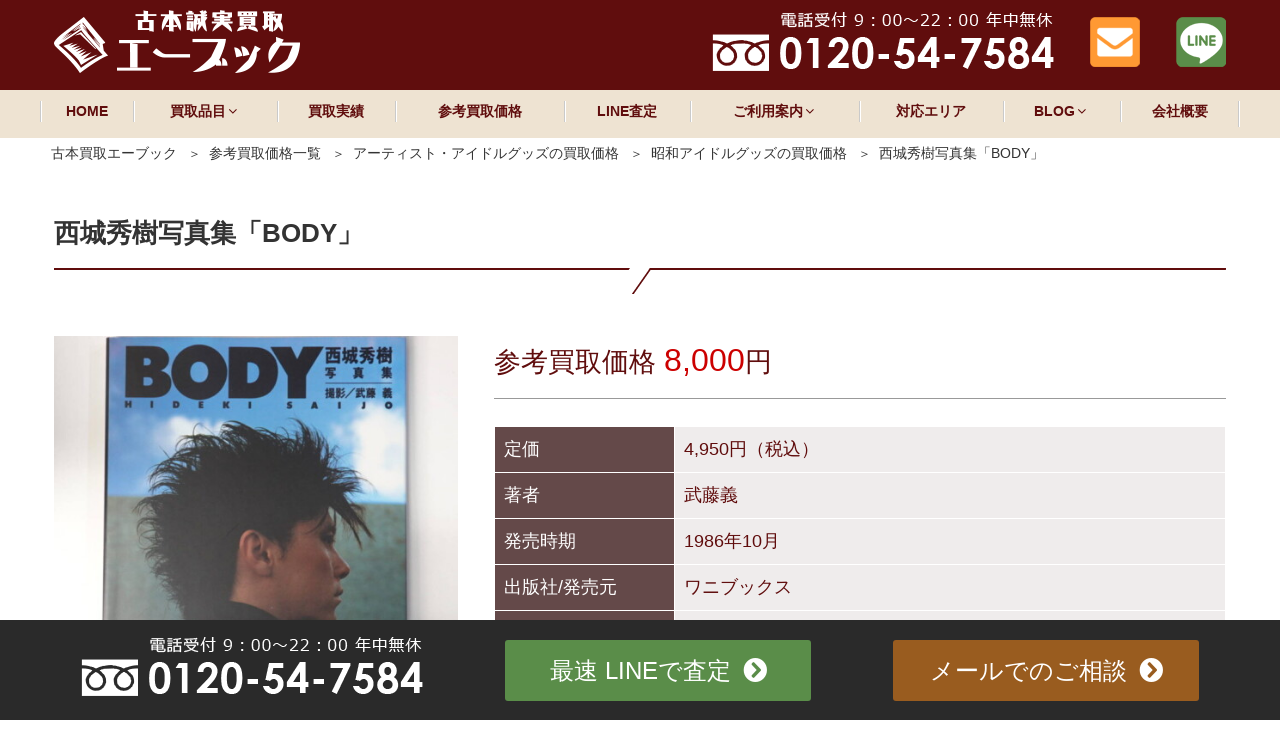

--- FILE ---
content_type: text/html; charset=UTF-8
request_url: https://abookz.jp/item/15338/
body_size: 32771
content:
<!DOCTYPE html><html lang="ja" class="no-js no-svg"><head><meta charset="UTF-8"><meta name="viewport" content="width=device-width, initial-scale=1"><link rel="profile" href="http://gmpg.org/xfn/11"> <script>(function(html){html.className = html.className.replace(/\bno-js\b/,'js')})(document.documentElement);</script> <link media="all" href="https://abookz.jp/wp-content/cache/autoptimize/css/autoptimize_7c5337089846685277ba6df9804ed51d.css" rel="stylesheet" /><title>西城秀樹写真集「BODY」 | 古本買取店エーブック</title><meta name="description" content="古本買取店エーブックの西城秀樹写真集「BODY」 の本・CD/DVD・グッズの参考買取価格を公開中！買取金額の相場の参考にご覧ください。" /><meta name="robots" content="index, follow, max-snippet:-1, max-image-preview:large, max-video-preview:-1" /><link rel="canonical" href="https://abookz.jp/item/15338/" /> <script type="application/ld+json" class="yoast-schema-graph">{"@context":"https://schema.org","@graph":[{"@type":"WebSite","@id":"https://abookz.jp/#website","url":"https://abookz.jp/","name":"\u30a8\u30fc\u30d6\u30c3\u30af","description":"","potentialAction":[{"@type":"SearchAction","target":"https://abookz.jp/?s={search_term_string}","query-input":"required name=search_term_string"}],"inLanguage":"ja"},{"@type":"ImageObject","@id":"https://abookz.jp/item/15338/#primaryimage","inLanguage":"ja","url":"https://abookz.jp/wp-content/uploads/2021/12/h504064513.1.jpg","width":730,"height":730,"caption":"\u897f\u57ce\u79c0\u6a39\u5199\u771f\u96c6body"},{"@type":"WebPage","@id":"https://abookz.jp/item/15338/#webpage","url":"https://abookz.jp/item/15338/","name":"\u897f\u57ce\u79c0\u6a39\u5199\u771f\u96c6\u300cBODY\u300d | \u53e4\u672c\u8cb7\u53d6\u5e97\u30a8\u30fc\u30d6\u30c3\u30af","isPartOf":{"@id":"https://abookz.jp/#website"},"primaryImageOfPage":{"@id":"https://abookz.jp/item/15338/#primaryimage"},"datePublished":"2021-12-29T23:58:10+00:00","dateModified":"2023-03-27T11:52:04+00:00","description":"\u53e4\u672c\u8cb7\u53d6\u5e97\u30a8\u30fc\u30d6\u30c3\u30af\u306e\u897f\u57ce\u79c0\u6a39\u5199\u771f\u96c6\u300cBODY\u300d \u306e\u672c\u30fbCD/DVD\u30fb\u30b0\u30c3\u30ba\u306e\u53c2\u8003\u8cb7\u53d6\u4fa1\u683c\u3092\u516c\u958b\u4e2d\uff01\u8cb7\u53d6\u91d1\u984d\u306e\u76f8\u5834\u306e\u53c2\u8003\u306b\u3054\u89a7\u304f\u3060\u3055\u3044\u3002","inLanguage":"ja","potentialAction":[{"@type":"ReadAction","target":["https://abookz.jp/item/15338/"]}]}]}</script>  <!--[if lt IE 9]><link rel='stylesheet' id='twentyseventeen-ie8-css'  href='https://abookz.jp/wp-content/themes/twentyseventeen/assets/css/ie8.css' type='text/css' media='all' /> <![endif]--><link rel='stylesheet' id='mm-compiled-options-mobmenu-css'  href='https://abookz.jp/wp-content/cache/autoptimize/css/autoptimize_single_499be0616cf31a966b6d89158e299b19.css' type='text/css' media='all' /> <script type='text/javascript' src='https://abookz.jp/wp-includes/js/jquery/jquery.js' id='jquery-core-js'></script> <!--[if lt IE 9]> <script type='text/javascript' src='https://abookz.jp/wp-content/themes/twentyseventeen/assets/js/html5.js' id='html5-js'></script> <![endif]--><link rel="https://api.w.org/" href="https://abookz.jp/wp-json/" /><link rel="alternate" type="application/json" href="https://abookz.jp/wp-json/wp/v2/item_entry/15338" /><link rel="alternate" type="application/json+oembed" href="https://abookz.jp/wp-json/oembed/1.0/embed?url=https%3A%2F%2Fabookz.jp%2Fitem%2F15338%2F" /><link rel="alternate" type="text/xml+oembed" href="https://abookz.jp/wp-json/oembed/1.0/embed?url=https%3A%2F%2Fabookz.jp%2Fitem%2F15338%2F&#038;format=xml" /><link rel="preload" href="https://abookz.jp/wp-content/uploads/2021/12/h504064513.1-medium.jpg" as="image" /><link rel="icon" href="https://abookz.jp/wp-content/uploads/2021/12/cropped-favicon-twentyseventeen-thumbnail-avatar.png" sizes="32x32" /><link rel="icon" href="https://abookz.jp/wp-content/uploads/2021/12/cropped-favicon-img300.png" sizes="192x192" /><link rel="apple-touch-icon" href="https://abookz.jp/wp-content/uploads/2021/12/cropped-favicon-img300.png" /><meta name="msapplication-TileImage" content="https://abookz.jp/wp-content/uploads/2021/12/cropped-favicon-img300.png" /></head><body class="item_entry-template-default single single-item_entry postid-15338 group-blog title-tagline-hidden colors-light mob-menu-slideout-over"><div id="page" class="site"> <a class="skip-link screen-reader-text" href="#content">コンテンツへスキップ</a><header id="masthead" class="site-header" role="banner"><div class="custom-header"><div class="custom-header-media"></div><div class="site-branding"><div class="wrap"><div class="site-branding-any"><div class="site-logo"><a href="https://abookz.jp/"><img loading="lazy" height="63" width="246" src="https://abookz.jp/wp-content/themes/twentyseventeench/img/default/logo.webp" alt="古本買取 エーブック" /></a></div><div class="site-util"><span class="tel-num"><img loading="lazy" height="60" width="342" src="https://abookz.jp/wp-content/themes/twentyseventeench/img/default/h-tel.webp" alt="電話受付 9時～22時、年中無休。フリーダイヤル 0120-54-7584" /></span></div><div class="site-util"><a href="https://abookz.jp/contact/"><img loading="lazy" height="50" width="50" src="https://abookz.jp/wp-content/themes/twentyseventeench/img/default/h-mail.webp" alt="メールでのご相談" /></a></div><div class="site-util"><a href="https://abookz.jp/line/"><img loading="lazy" height="50" width="50" src="https://abookz.jp/wp-content/themes/twentyseventeench/img/default/h-line.webp" alt="LINEで査定" /></a></div></div><div class="site-branding-text"></div></div></div></div><div class="navigation-top"><div class="wrap"><nav id="site-navigation" role="navigation"><div class="menu-header_nav-container"><ul id="top-menu" class="menu"><li><a href="https://abookz.jp/">HOME</a></li><li class="menu-item-has-children"><span>買取品目<svg class="icon icon-angle-down" aria-hidden="true" role="img"> <use href="#icon-angle-down" xlink:href="#icon-angle-down"></use> </svg></span><ul class="sub-menu"><li class="menu-item-has-children"><a href="https://abookz.jp/goods/">アーティスト・アイドルグッズ買取<svg class="icon icon-angle-down" aria-hidden="true" role="img"> <use href="#icon-angle-down" xlink:href="#icon-angle-down"></use> </svg></a><ul class="sub-menu"><li><a href="https://abookz.jp/goods/artist/">アーティストグッズ買取</a></li><li><a href="https://abookz.jp/goods/idol/">昭和アイドルグッズ買取</a></li><li><a href="https://abookz.jp/goods/fan-club/">ファンクラブ会報買取</a></li></ul></li><li class="menu-item-has-children"><a href="https://abookz.jp/book/">古本・古書<svg class="icon icon-angle-down" aria-hidden="true" role="img"> <use href="#icon-angle-down" xlink:href="#icon-angle-down"></use> </svg></a><ul class="sub-menu"><li><a href="https://abookz.jp/book/academic/">専門書・学術書買取</a></li><li><a href="https://abookz.jp/book/business/">ビジネス書・実用書買取</a></li><li><a href="https://abookz.jp/book/medicine/">医学書・薬学書買取</a></li><li><a href="https://abookz.jp/book/oriental-medicine/">東洋医学書買取</a></li><li><a href="https://abookz.jp/book/engineering/">理工書・数学書買取</a></li><li><a href="https://abookz.jp/book/natural-science/">自然科学書・植物学書買取</a></li><li><a href="https://abookz.jp/book/philosophy/">思想書・哲学書買取</a></li><li><a href="https://abookz.jp/book/traditional/">落語・演劇・芸術本買取</a></li><li><a href="https://abookz.jp/book/railway/">鉄道模型・時刻表買取</a></li><li><a href="https://abookz.jp/book/military/">軍事書籍・ミリタリー本買取</a></li><li><a href="https://abookz.jp/book/art/">美術書・デザイン書買取</a></li><li><a href="https://abookz.jp/book/occult/">オカルト本・占い・易学書買取</a></li><li><a href="https://abookz.jp/book/religion/">宗教本・仏教書・キリスト教書籍買取</a></li><li><a href="https://abookz.jp/book/language/">語学書・語学教材買取</a></li><li><a href="https://abookz.jp/book/sports/">スポーツ・プログラム資料買取</a></li><li><a href="https://abookz.jp/book/cooking/">料理専門書買取</a></li><li><a href="https://abookz.jp/book/martial-arts/">格闘技・武術書買取</a></li><li><a href="https://abookz.jp/book/reference/">古い参考書買取</a></li><li><a href="https://abookz.jp/book/children/">児童書・絵本・紙芝居買取</a></li><li><a href="https://abookz.jp/book/calligraphy/">書道書買取</a></li><li><a href="https://abookz.jp/book/igo-shougi/">囲碁・将棋の本買取</a></li><li><a href="https://abookz.jp/book/sword/">日本刀・甲冑・刀剣書買取</a></li><li><a href="https://abookz.jp/book/deagostini/">デアゴスティーニ買取</a></li><li><a href="https://abookz.jp/book/tattoo/">刺青写真集・Tattoo書籍買取</a></li><li><a href="https://abookz.jp/book/music-score/">楽譜・教則本・バンドスコア買取</a></li><li><a href="https://abookz.jp/book/history/">歴史書・地理書買取</a></li><li><a href="https://abookz.jp/book/magazine/">雑誌買取</a></li><li><a href="https://abookz.jp/book/photo/">写真集買取</a></li><li><a href="https://abookz.jp/book/relics/">遺品本買取</a></li></ul></li><li class="menu-item-has-children"><a href="https://abookz.jp/paper/">紙モノ買取<svg class="icon icon-angle-down" aria-hidden="true" role="img"> <use href="#icon-angle-down" xlink:href="#icon-angle-down"></use> </svg></a><ul class="sub-menu"><li><a href="https://abookz.jp/paper/pamphlet/">映画本・パンフレット買取</a></li><li><a href="https://abookz.jp/paper/poster/">ポスター・カレンダー買取</a></li><li><a href="https://abookz.jp/paper/car-catalog/">旧車カタログ買取</a></li><li><a href="https://abookz.jp/paper/map/">古地図・地図買取</a></li><li><a href="https://abookz.jp/paper/war-materials/">戦前資料買取</a></li></ul></li><li><a href="https://abookz.jp/disc/">CD・DVD・Blu-ray買取</a></li></ul></li><li><a href="https://abookz.jp/category/example/">買取実績</a></li><li><a href="https://abookz.jp/item/">参考買取価格</a></li><li><a href="https://abookz.jp/line/">LINE査定</a></li><li class="menu-item-has-children"><span>ご利用案内<svg class="icon icon-angle-down" aria-hidden="true" role="img"> <use href="#icon-angle-down" xlink:href="#icon-angle-down"></use> </svg></span><ul class="sub-menu"><li><a href="https://abookz.jp/visit/">出張買取の流れ</a></li><li><a href="https://abookz.jp/delivery/">宅配買取の流れ</a></li><li><a href="https://abookz.jp/store/">持込買取の流れ</a></li><li><a href="https://abookz.jp/qa/">よくある質問</a></li></ul></li><li><a href="https://abookz.jp/area/">対応エリア</a></li><li class="menu-item-has-children"><span>BLOG<svg class="icon icon-angle-down" aria-hidden="true" role="img"> <use href="#icon-angle-down" xlink:href="#icon-angle-down"></use> </svg></span><ul class="sub-menu"><li><a href="https://abookz.jp/category/topics/">新着情報・お知らせ</a></li><li><a href="https://abookz.jp/category/campaign/">キャンペーン</a></li><li><a href="https://abookz.jp/category/column/">古本コラム</a></li><li><a href="https://abookz.jp/category/staff/">スタッフブログ</a></li></ul></li><li><a href="https://abookz.jp/company/">会社概要</a></li></ul></div></nav></div></div></header><div class="site-content-contain"><div id="content" class="site-content"><div id="breadcrumb"><ol><li><a href="https://abookz.jp/">古本買取エーブック</a></li><li><a href="https://abookz.jp/item/">参考買取価格一覧</a></li><li><a href="https://abookz.jp/genre-list/goods-t/">アーティスト・アイドルグッズの買取価格</a></li><li><a href="https://abookz.jp/genre-list/goods-t/idol-t/">昭和アイドルグッズの買取価格</a></li><li class="breadcrumb-item">西城秀樹写真集「BODY」</li></ol></div> <script type="application/ld+json">{
  "@context": "http://schema.org",
  "@type": "BreadcrumbList",
  "itemListElement":
  [

    {
      "@type": "ListItem",
      "position": 1,
      "item":
      {
        "@id": "https://abookz.jp/",
        "name": "古本買取エーブック"
      }
    },
    {
      "@type": "ListItem",
      "position": 2,
      "item":
      {
        "@id": "https://abookz.jp/item/",
        "name": "参考買取価格一覧"
      }
    },
    {
      "@type": "ListItem",
      "position": 3,
      "item":
      {
        "@id": "https://abookz.jp/genre-list/goods-t/",
        "name": "アーティスト・アイドルグッズの買取価格"
      }
    },
    {
      "@type": "ListItem",
      "position": 4,
      "item":
      {
        "@id": "https://abookz.jp/genre-list/goods-t/idol-t/",
        "name": "昭和アイドルグッズの買取価格"
      }
    },
    {
      "@type": "ListItem",
      "position": 5,
      "item":
      {
        "@id": "https://abookz.jp/item/15338/",
        "name": "西城秀樹写真集「BODY」"
      }
    }
  ]
}</script> <div class="wrap"><div id="primary" class="content-area"><main id="main" class="site-main" role="main"><article id="post-15338" class="post-15338 item_entry type-item_entry status-publish has-post-thumbnail item_group1-goods-t item_group1-idol-t item_group1-book-t item_group1-photo-t"><div class="entry-content"><div class="outer"><div class="box"><header class="entry-header"><h1 class="entry-title">西城秀樹写真集「BODY」</h1></header><div class="item-info"><div class="item-image"><span><img width="470" height="470" src="https://abookz.jp/wp-content/uploads/2021/12/h504064513.1-medium.jpg" class="attachment-medium size-medium wp-post-image" alt="西城秀樹写真集body" loading="eager" fetchpriority="high" srcset="https://abookz.jp/wp-content/uploads/2021/12/h504064513.1-medium.jpg 470w, https://abookz.jp/wp-content/uploads/2021/12/h504064513.1-thumb150.jpg 150w, https://abookz.jp/wp-content/uploads/2021/12/h504064513.1-img140x220.jpg 140w, https://abookz.jp/wp-content/uploads/2021/12/h504064513.1-img300.jpg 300w, https://abookz.jp/wp-content/uploads/2021/12/h504064513.1-twentyseventeen-thumbnail-avatar.jpg 100w, https://abookz.jp/wp-content/uploads/2021/12/h504064513.1.jpg 730w" sizes="(max-width: 360px) 50vw, 360px" /></span></div><div class="item-data"><p class="item-price">参考買取価格 <span>8,000</span>円</p><table><tr><th scope="row">定価</th><td><span>4,950</span>円（税込）</td></tr><tr><th scope="row">著者</th><td>武藤義</td></tr><tr><th scope="row">発売時期</th><td>1986年10月</td></tr><tr><th scope="row">出版社/発売元</th><td>ワニブックス</td></tr><tr><th scope="row">ISBN/規格番号</th><td>9784847020445</td></tr><tr><th scope="row">サイズ</th><td>B4サイズ程度 厚み2cm</td></tr><tr><th scope="row">商品内容</th><td>輸送ケース付</td></tr></table><p>買取価格は、状態や時期によって価格は変動いたします。 <br />査定金額は、実際の買取金額に近づくように「キズや使用感はあるが概ね良好」な状態を想定しています。</p></div></div></div></div><div class="outer color2"><section id="post-15338-introduction" class="box"><h2 id="post-15338-introduction-heading">この商品について</h2><div class="introduction-wrap"><p>十代でアイドル歌手としてデビューした西城秀樹の30才を過ぎた頃の肉体美を存分に見せつけるような写真集。</p><p>長い脚、鍛え上げられたボディが存分に楽しめる。</p><p>サイズもＢ4サイズ程度と大きく見開きはかなりの見応えがあり人気が高い。</p><p>10年前までの買取価格は10円だった。</p><p>茶色の輸送ケースがあるが、なくて本体のみでも買取可能です。</p><p><img loading="lazy" class="alignnone size-medium wp-image-15340" src="https://abookz.jp/wp-content/uploads/2021/12/h504064513.3-1-medium.jpg" alt="西城秀樹写真集ポディ" width="470" height="470" srcset="https://abookz.jp/wp-content/uploads/2021/12/h504064513.3-1-medium.jpg 470w, https://abookz.jp/wp-content/uploads/2021/12/h504064513.3-1-thumb150.jpg 150w, https://abookz.jp/wp-content/uploads/2021/12/h504064513.3-1-img140x220.jpg 140w, https://abookz.jp/wp-content/uploads/2021/12/h504064513.3-1-img300.jpg 300w, https://abookz.jp/wp-content/uploads/2021/12/h504064513.3-1-twentyseventeen-thumbnail-avatar.jpg 100w, https://abookz.jp/wp-content/uploads/2021/12/h504064513.3-1.jpg 730w" sizes="(max-width: 470px) 100vw, 470px" /> <img loading="lazy" class="alignnone size-medium wp-image-15341" src="https://abookz.jp/wp-content/uploads/2021/12/h504064513.2-medium.jpg" alt="西城秀樹写真集ポディ" width="470" height="470" srcset="https://abookz.jp/wp-content/uploads/2021/12/h504064513.2-medium.jpg 470w, https://abookz.jp/wp-content/uploads/2021/12/h504064513.2-thumb150.jpg 150w, https://abookz.jp/wp-content/uploads/2021/12/h504064513.2-img140x220.jpg 140w, https://abookz.jp/wp-content/uploads/2021/12/h504064513.2-img300.jpg 300w, https://abookz.jp/wp-content/uploads/2021/12/h504064513.2-twentyseventeen-thumbnail-avatar.jpg 100w, https://abookz.jp/wp-content/uploads/2021/12/h504064513.2.jpg 730w" sizes="(max-width: 470px) 100vw, 470px" /></p></div><p class="more"><a href="https://abookz.jp/talent/15335/">西城秀樹グッズ買取 詳細はこちら</a></p><p class="more"><a href="https://abookz.jp/book/photo/">写真集買取 詳細はこちら</a></p><p class="more"><a href="https://abookz.jp/book/">古本・古書買取 詳細はこちら</a></p><p class="more"><a href="https://abookz.jp/goods/idol/">昭和アイドルグッズ買取 詳細はこちら</a></p><p class="more"><a href="https://abookz.jp/goods/">アーティスト・アイドルグッズ買取 詳細はこちら</a></p></section></div><div class="outer"><section id="post-15338-item-price" class="box item-price"><h2 id="post-15338-item-price-heading">その他 西城秀樹グッズ 参考買取価格情報</h2><div class="item-withumb"><ul class="col-2-4"><li> <a class="item-wrap" href="https://abookz.jp/item/15342/"><div class="item-thumb"><span><img width="300" height="200" src="https://abookz.jp/wp-content/uploads/2021/12/i-img1200x1200-163964006754jl1x68622-thumbnail.jpg" class="attachment-thumbnail size-thumbnail wp-post-image" alt="西城秀樹CD-BOX" loading="lazy" sizes="100vw" /></span></div><div class="item-name">CD-BOX 西城秀樹 HIDEKI SAIJO EXCITING AGE&#8217;72-&#8217;79 CD10枚+ボーナスCD揃い ブックレット 生写真5枚付</div><div class="item-price"><span class="label">参考買取価格</span><br /><span class="accent">10,000円</span></div> </a></li></ul></div><p class="more"><a href="/item/?item_artist=15335" rel="nofollow">西城秀樹グッズ 参考買取価格をもっと見る</a></p><p class="more"><a href="https://abookz.jp/genre-list/goods-t/idol-t/">昭和アイドルグッズの買取価格を見る</a></p><p class="more"><a href="https://abookz.jp/genre-list/goods-t/">アーティスト・アイドルグッズの買取価格を見る</a></p></section></div><div class="outer color2"><section id="post-15338-results" class="box results"><h2 id="post-15338-results-heading">西城秀樹グッズ 買取実績</h2><div class="swiper-custom"><div class="results-withumb swiper-container"><ul class="swiper-wrapper"><li class="swiper-slide"> <a class="post-wrap" href="https://abookz.jp/23435/"><div class="thumb"><span><img width="300" height="200" src="https://abookz.jp/wp-content/uploads/2024/04/DSC02741-e1713310962568-300x200.jpg" class="attachment-thumbnail size-thumbnail wp-post-image" alt="テレビランド増刊号うわさのスター大特集号" loading="lazy" /></span></div><div><div class="type">持込買取</div><div class="date">2024/04/18</div><div class="title">【持込買取】テレビランド増刊号うわさのスター大特集号 山口百恵 西城秀樹表紙</div><div class="area">愛知県春日井市</div></div> </a></li><li class="swiper-slide"> <a class="post-wrap" href="https://abookz.jp/11467/"><div class="thumb"><span><img width="300" height="200" src="https://abookz.jp/wp-content/uploads/DSC03168-thumbnail.jpg" class="attachment-thumbnail size-thumbnail wp-post-image" alt="西城秀樹写真集" loading="lazy" /></span></div><div><div class="type">宅配買取</div><div class="date">2021/01/26</div><div class="title">【宅配買取】西城秀樹写真集BODY</div><div class="area">愛知県名古屋市</div></div> </a></li></ul><div class="swiper-pagination"></div></div><div class="results-button-prev swiper-button-prev"></div><div class="results-button-next swiper-button-next"></div></div> <script>jQuery(function($){
  var swiper = new Swiper('.results-withumb', {
    direction: 'vertical',
    loop: false,
    slidesPerView: 'auto',
    spaceBetween: 20,
    centerInsufficientSlides: true,
    navigation: {
      nextEl: '.results-button-next',
      prevEl: '.results-button-prev',
      hideOnClick: true,
    },
    breakpoints: {
      // window width >= 640px
      640: {
        direction: 'horizontal',
        slidesPerView: 2,
        spaceBetween: 30,
        slidesPerGroup: 2,
      },
      // window width >= 880px
      880: {
        direction: 'horizontal',
        slidesPerView: 4,
        slidesPerGroup: 4,
      }
    }
  });
});</script> <p class="more"><a href="/category/example/?example-artist=15335" rel="nofollow">西城秀樹グッズ 買取実績をもっと見る</a></p><p class="more"><a href="https://abookz.jp/category/example/">買取実績一覧を見る</a></p></section></div><div class="outer order color3"><div class="order box"><p class="order-heading">お問合わせ</p><p class="img-c">買取のご相談、出張・査定は無料！ <br/>お気軽にお問合せください。</p><div class="order-bnr"><div class="bnr-wrap"><div><p class="img-c"><span class="tel-num"><img loading="lazy" height="156" width="702" src="https://abookz.jp/wp-content/themes/twentyseventeench/img/contents/bnr-tel.webp" alt="フリーダイヤル 0120-54-7584、電話受付時間 9時～22時、年中無休" /></span></p></div><div><ul class="contact"><li><a href="https://abookz.jp/line/">最速 LINE査定 友だち追加</a></li><li><a href="https://abookz.jp/contact/">メールでのご相談・買取依頼</a></li></ul></div></div></div></div></div><div class="outer method color1"><section id="post-15338-method" class="box method"><h2 id="post-15338-method-heading">３つの買取方法をご用意！</h2><p class="catch">「出張買取」「宅配買取」「持込買取」で<br class="sp-on" />全国から古本・古書 買取中！</p><ul class="choice-tab"><li class="active">出張買取</li><li>宅配買取</li><li>持込買取</li></ul><section class="choice-show-panel show"><h3>名古屋を中心に東海３県に出張買取にお伺い致します！</h3><ol class="col-1-4"><li><img loading="lazy" height="146" width="260" src="https://abookz.jp/wp-content/themes/twentyseventeench/img/contents/visit-step1.webp" alt="" /> <br /><span class="accent">お問合わせ・お申込み</span> <br /><span>まずは電話、LINE、メールにてお問合わせ下さい。</span></li><li><img loading="lazy" height="146" width="260" src="https://abookz.jp/wp-content/themes/twentyseventeench/img/contents/visit-step2.webp" alt="" /> <br /><span class="accent">ご訪問</span> <br /><span>お約束の日時にご訪問。予定がなければ当日も可能です。</span></li><li><img loading="lazy" height="146" width="260" src="https://abookz.jp/wp-content/themes/twentyseventeench/img/contents/visit-step3.webp" alt="" /> <br /><span class="accent">査定</span> <br /><span>お売りになりたい本などを見せて頂き、査定。ご了承頂ければ、その場で現金をお支払い致します。</span></li><li><img loading="lazy" height="146" width="260" src="https://abookz.jp/wp-content/themes/twentyseventeench/img/contents/visit-step4.webp" alt="" /> <br /><span class="accent">搬出</span> <br /><span>お客様のお手伝いは不要です。ベテランスタッフにお任せください。</span></li></ol><p class="more"><a href="https://abookz.jp/visit/">出張買取の流れを詳しく見る</a></p></section><section class="choice-show-panel"><h3>宅配送料・手数料無料！最短到着日に金額をお知らせ</h3><ol class="col-1-4"><li><img loading="lazy" height="146" width="260" src="https://abookz.jp/wp-content/themes/twentyseventeench/img/contents/flow-toiawase.webp" alt="" /> <br /><span class="accent">お問合わせ・お申込み</span> <br /><span>どんな本やグッズが何点くらいあるかお聞かせください。大体の相場もお伝え出来ます。</span></li><li><img loading="lazy" height="146" width="260" src="https://abookz.jp/wp-content/themes/twentyseventeench/img/contents/flow-box.webp" alt="" /> <br /><span class="accent">荷造り・発送</span> <br /><span>お品物、本人確認書類と振込先情報を同梱し、着払いにて発送してください。</span></li><li><img loading="lazy" height="146" width="260" src="https://abookz.jp/wp-content/themes/twentyseventeench/img/contents/flow-satei2.webp" alt="" /> <br /><span class="accent">荷物到着・査定</span> <br /><span>エーブックに荷物到着後、すぐに査定。早ければその日に金額をご連絡します。</span></li><li><img loading="lazy" height="146" width="260" src="https://abookz.jp/wp-content/themes/twentyseventeench/img/contents/flow-notice.webp" alt="" /> <br /><span class="accent">査定額ご確認</span> <br /><span>電話、メールにて、査定額をお伝え。
 ご了承頂ければ、当日すぐに入金処理を致します。</span></li></ol><p class="more"><a href="https://abookz.jp/delivery/">宅配買取の流れを詳しく見る</a></p></section><section class="choice-show-panel"><h3>名古屋近郊の方にお勧め、早い査定、買取額UP、当日現金</h3><ol class="col-1-4"><li><img loading="lazy" height="146" width="260" src="https://abookz.jp/wp-content/themes/twentyseventeench/img/contents/flow-toiawase.webp" alt="" /> <br /><span class="accent">お持込みのお約束</span> <br /><span>まずは電話、LINE、メールにてお持込み日時のお約束をお願い致します。</span></li><li><img loading="lazy" height="146" width="260" src="https://abookz.jp/wp-content/themes/twentyseventeench/img/contents/flow-mochikomi.webp" alt="" /> <br /><span class="accent">事務所へお持込み</span> <br /><span>名古屋市大須３丁目にある事務所へお持ち込み下さい。</span></li><li><img loading="lazy" height="146" width="260" src="https://abookz.jp/wp-content/themes/twentyseventeench/img/contents/flow-satei2.webp" alt="" /> <br /><span class="accent">お持込み品の査定</span> <br /><span>お持ち頂いたお品物を見せて頂き、その場で実際に査定をします。</span></li><li><img loading="lazy" height="146" width="260" src="https://abookz.jp/wp-content/themes/twentyseventeench/img/contents/flow-shiharai.webp" alt="" /> <br /><span class="accent">お支払い</span> <br /><span>査定額に納得頂いた場合、承諾書に署名頂いた上、 その場で現金にてお支払いを致します。</span></li></ol><p class="more"><a href="https://abookz.jp/store/">持込買取の流れを詳しく見る</a></p></section></section></div><div class="outer"><section id="post-15338-support" class="box support"><h2 id="post-15338-support-heading">古本・古書 <br class="sp-on" />出張買取対応エリア</h2><p class="catch">名古屋を中心に東海エリアで出張買取に<br class="sp-on" />お伺い致します。</p><div class="img-l"><div class="image"><img loading="lazy" height="544" width="502" src="https://abookz.jp/wp-content/themes/twentyseventeench/img/contents/area-map.webp" alt="出張費・査定費 無料" /></div><div class="cont"><p class="img-c"><img loading="lazy" height="104" width="540" src="https://abookz.jp/wp-content/themes/twentyseventeench/img/contents/area-catch.webp" alt="とにかく早い、即日対応。スピード査定、当日現金。" /></p><p>名古屋を中心に愛知県・三重県・岐阜県で出張買取にお伺いしております。 <br />ご依頼内容によっては、遠方でも出張致しますので、お気軽にお問い合わせください。</p><p class="more"><a href="https://abookz.jp/area/">出張対応エリアを詳しく見る</a></p></div></div></section><section id="post-15338-zenkoku" class="box zenkoku"><h2 id="post-15338-zenkoku-heading">宅配買取なら全国対応！<br class="sp-on" /> 送料無料！</h2><p class="catch">買取金額は最短当日お知らせ、<br class="sp-on" />高価買取に自信あり!</p><dl><dt class="tohoku">北海道エリア</dt><dd><ul><li>北海道</li></ul></dd><dt class="tohoku">東北エリア</dt><dd><ul><li>青森県</li><li>岩手県</li><li>宮城県</li><li>秋田県</li><li>山形県</li><li>福島県</li></ul></dd><dt class="kanto">関東エリア</dt><dd><ul><li>茨城県</li><li>栃木県</li><li>群馬県</li><li>埼玉県</li><li>千葉県</li><li>東京都</li><li>神奈川県</li></ul></dd><dt class="hokuriku">中部エリア</dt><dd><ul><li>新潟県</li><li>富山県</li><li>石川県</li><li>福井県</li><li>山梨県</li><li>長野県</li><li>岐阜県</li><li>静岡県</li><li>愛知県</li></ul></dd><dt class="kansai">近畿エリア</dt><dd><ul><li>兵庫県</li><li>京都府</li><li>滋賀県</li><li>大阪府</li><li>奈良県</li><li>和歌山県</li><li>三重県</li></ul></dd><dt class="chugoku">中国エリア</dt><dd><ul><li>島根県</li><li>鳥取県</li><li>岡山県</li><li>広島県</li><li>山口県</li></ul></dd><dt class="shikoku">四国エリア</dt><dd><ul><li>徳島県</li><li>香川県</li><li>愛媛県</li><li>高知県</li></ul></dd><dt class="kyushu">九州・沖縄エリア</dt><dd><ul><li>福岡県</li><li>長崎県</li><li>大分県</li><li>佐賀県</li><li>熊本県</li><li>宮崎県</li><li>鹿児島県</li><li>沖縄県</li></ul></dd></dl></section></div><div class="outer color1"><section id="post-15338-reason" class="box reason"><h2 id="post-15338-reason-heading">エーブックが選ばれる理由</h2><p class="catch">3万件以上の買取実績！ <br class="sp-on" />インターネット古書店のパイオニア！</p><div class="reason-wrap col-1-2"><section class="reason-item"><div class="cont"><h3><span>安心</span>の電話対応</h3><p>ベテランスタッフが電話対応しております。査定、一番良い古本買取方法についてご相談に応じます。</p></div><div class="thumb"><img loading="lazy" height="180" width="202" src="https://abookz.jp/wp-content/themes/twentyseventeench/img/contents/reason-01.webp" alt="POINT 01" /></div></section><section class="reason-item"><div class="cont"><h3><span>最速</span>LINE査定</h3><p>売りたいものの画像をお送り頂ければ買取可能かいくらぐらいの買取価格になるかお答え致します。</p></div><div class="thumb"><img loading="lazy" height="180" width="202" src="https://abookz.jp/wp-content/themes/twentyseventeench/img/contents/reason-02.webp" alt="POINT 02" /></div></section><section class="reason-item"><div class="cont"><h3>宅配買取<span>手数料無料</span></h3><p>発送は着払い。査定料も不要のため、お客様にご負担頂く手数料はすべて無料です。</p></div><div class="thumb"><img loading="lazy" height="180" width="202" src="https://abookz.jp/wp-content/themes/twentyseventeench/img/contents/reason-03.webp" alt="POINT 03" /></div></section><section class="reason-item"><div class="cont"><h3>出張買取<span>手数料無料</span></h3><p>どんなに遠くても、どんなに大きな車が必要な場合でも、手数料は無料です。</p></div><div class="thumb"><img loading="lazy" height="180" width="202" src="https://abookz.jp/wp-content/themes/twentyseventeench/img/contents/reason-04.webp" alt="POINT 04" /></div></section><section class="reason-item"><div class="cont"><h3><span>即日出張</span>対応</h3><p>名古屋近郊のお客様は即日での出張買取も可能です。まずはお気軽にお問い合わせください。</p></div><div class="thumb"><img loading="lazy" height="180" width="202" src="https://abookz.jp/wp-content/themes/twentyseventeench/img/contents/reason-05.webp" alt="POINT 05" /></div></section><section class="reason-item"><div class="cont"><h3>納得の<span>高価買取</span></h3><p>他店では全く評価されなかったもの、特に古いもの、古いコレクションに高価買取の自信があります。</p></div><div class="thumb"><img loading="lazy" height="180" width="202" src="https://abookz.jp/wp-content/themes/twentyseventeench/img/contents/reason-06.webp" alt="POINT 06" /></div></section><section class="reason-item"><div class="cont"><h3><span>持込買取</span>にも対応</h3><p>名古屋市中区の事務所への持込買取も受け付けております。スタッフが出払っていることもありますので、事前に電話の上、お越しください。</p></div><div class="thumb"><img loading="lazy" height="180" width="202" src="https://abookz.jp/wp-content/themes/twentyseventeench/img/contents/reason-07.webp" alt="POINT 07" /></div></section><section class="reason-item"><div class="cont"><h3><span>即支払い</span>・即入金</h3><p>出張買取、持込買取ならば査定にご了承頂いた時点でその場で現金をお支払い。宅配買取もご了承頂いた当日に入金しています。</p></div><div class="thumb"><img loading="lazy" height="180" width="202" src="https://abookz.jp/wp-content/themes/twentyseventeench/img/contents/reason-08.webp" alt="POINT 08" /></div></section></div></section></div><div class="outer order color3"><section id="post-15338-order" class="order box"><h2 id="post-15338-order-heading">お問合わせ</h2><p class="img-c">買取のご相談、出張・査定は無料！<br />お気軽にお問合せください。</p><div class="order-bnr"><div class="bnr-wrap"><div><p class="img-c"><span class="tel-num"><img loading="lazy" height="156" width="702" src="https://abookz.jp/wp-content/themes/twentyseventeench/img/contents/bnr-tel.webp" alt="フリーダイヤル 0120-54-7584、電話受付時間 9時～22時、年中無休" /></span></p></div><div><ul class="contact"><li><a href="https://abookz.jp/line/">最速 LINE査定 友だち追加</a></li><li><a href="https://abookz.jp/contact/">メールでのご相談・買取依頼</a></li></ul></div></div></div></section></div></div></article></main></div></div></div><div class="f-box"><section class="taiou"><h3>古書・古本 出張買取対応エリア</h3><p class="txt-c">古書・古本を中心に承っております。詳しくは<a href="https://abookz.jp/area/">対応エリア</a>をご確認ください。</p><ul><li><a href="https://abookz.jp/area/#aichi-pref">愛知県</a></li><li><a href="https://abookz.jp/area/#gifu-pref">岐阜県</a></li><li><a href="https://abookz.jp/area/#mie-pref">三重県</a></li><li><a href="https://abookz.jp/area/#shizuoka-pref">静岡県</a></li></ul></section></div><footer id="colophon" class="site-footer" role="contentinfo"><div class="wrap"><aside class="widget-area" role="complementary" aria-label="フッター"><div class="widget-column footer-widget-1"><div id="nav_menu-2" class="widget-odd widget-last widget-first widget-1 widget widget_nav_menu"><div class="menu-footer_nav-container"><ul id="menu-footer_nav" class="menu"><li class="menu-item-has-children"><span>HOME</span><ul class="sub-menu"><li><a href="https://abookz.jp/">ホーム</a></li><li><a href="https://abookz.jp/company/">会社概要</a></li><li><a href="https://abookz.jp/law/">特定商取引法に基づく表記</a></li><li><a href="https://abookz.jp/law-kobutsu/">古物営業法に基づく表示</a></li><li><a href="https://abookz.jp/kaitori-kiyaku/">買取サービスご利用規約</a></li><li><a href="https://abookz.jp/coolingoff/">クーリング・オフについて</a></li><li><a href="https://abookz.jp/policy/">プライバシーポリシー</a></li><li><a href="https://abookz.jp/sitemap/">サイトマップ</a></li></ul></li><li class="menu-item-has-children"><span>ご利用案内</span><ul class="sub-menu"><li><a href="https://abookz.jp/area/">対応エリア</a></li><li><a href="https://abookz.jp/visit/">出張買取の流れ</a></li><li><a href="https://abookz.jp/delivery/">宅配買取の流れ</a></li><li><a href="https://abookz.jp/store/">持込買取の流れ</a></li><li><a href="https://abookz.jp/line/">LINE査定</a></li><li><a href="https://abookz.jp/qa/">よくある質問</a></li></ul></li><li class="menu-item-has-children"><span>買取品目</span><ul class="sub-menu"><li><a href="https://abookz.jp/goods/">アーティスト・アイドルグッズ買取</a></li><li><a href="https://abookz.jp/book/">古本・古書</a></li><li><a href="https://abookz.jp/paper/">紙モノ買取</a></li><li><a href="https://abookz.jp/disc/">CD・DVD・Blu-ray買取</a></li><li><a href="https://abookz.jp/item/">参考買取価格一覧</a></li><li><a href="https://abookz.jp/talent/">買取強化アイドル・アーティスト一覧</a></li><li><a href="https://abookz.jp/zasshi/">買取強化雑誌一覧</a></li></ul></li><li class="menu-item-has-children"><span>お知らせ</span><ul class="sub-menu"><li><a href="https://abookz.jp/category/topics/">新着情報・お知らせ</a></li><li><a href="https://abookz.jp/category/example/">買取実績</a></li><li><a href="https://abookz.jp/category/campaign/">キャンペーン</a></li><li><a href="https://abookz.jp/category/column/">古本コラム</a></li><li><a href="https://abookz.jp/category/staff/">スタッフブログ</a></li></ul></li></ul></div></div></div><div class="widget-column footer-widget-2"><div id="text-4" class="widget-odd widget-last widget-first widget-1 widget widget_text"><h2 class="widget-title">古本買取 エーブック</h2><div class="textwidget"><ul><li> 〒460-0011<br/> 愛知県名古屋市中区大須３丁目４－６</li><li>TEL： <span class="tel-num">0120-54-7584</span></li><li>営業時間：9:00~22:00 年中無休</li><li><span class="licence-heading">【古物商許可】</span><br class="sp-on" /><span class="licence-txt">愛知県公安委員会 第541411500100号<br />古物商名称：株式会社aZa</span></li></ul></div></div></div></aside><div class="site-info"><div class="copy">Copyright &copy; 2000-2026 エーブック All rights reserved.</div></div></div><div id="f-bar-sp"><div class="flex-item1"><span class="tel-num">フリーダイヤル</span></div><div class="flex-item2"><a href="https://abookz.jp/contact/"><i class="fas fa-envelope-square"></i>WEB申込</a></div><div class="flex-item3"><a href="https://line.me/R/ti/p/@plu1019p" target="_blank" rel="noopener noreferrer"><i class="fab fa-line"></i>LINE査定</a></div></div><div id="f-bar"><div><div><span class="tel-num"><img loading="lazy" height="60" width="342" src="https://abookz.jp/wp-content/themes/twentyseventeench/img/default/h-tel.webp" alt="電話受付 9時～22時、年中無休。フリーダイヤル 0120-54-7584" /></span></div><div><a href="https://abookz.jp/line/">最速 LINEで査定</a></div><div><a href="https://abookz.jp/contact/">メールでのご相談</a></div></div></div></footer></div></div><div id="wpfront-scroll-top-container"> <img src="https://abookz.jp/wp-content/plugins/wpfront-scroll-top/images/icons/35.png" alt="" /></div> <script type="text/javascript">function wpfront_scroll_top_init() {if(typeof wpfront_scroll_top == "function" && typeof jQuery !== "undefined") {wpfront_scroll_top({"scroll_offset":100,"button_width":0,"button_height":0,"button_opacity":0.8000000000000000444089209850062616169452667236328125,"button_fade_duration":200,"scroll_duration":400,"location":1,"marginX":20,"marginY":90,"hide_iframe":false,"auto_hide":false,"auto_hide_after":2,"button_action":"top","button_action_element_selector":"","button_action_container_selector":"html, body","button_action_element_offset":0});} else {setTimeout(wpfront_scroll_top_init, 100);}}wpfront_scroll_top_init();</script> <script>(function () {
var acclog_cgi_url = '/cgi/acc/acclog.cgi';
create_beacon();
function create_beacon() {
  var img = document.createElement("img");
  img.src = acclog_cgi_url + "?referrer=" + document.referrer + "&width=" + screen.width + "&height=" + screen.height + "&color=" + screen.colorDepth + "&epoch=" + new Date().getTime();
}
})();</script>  <script async src="https://www.googletagmanager.com/gtag/js?id=UA-176042342-24"></script> <script>window.dataLayer = window.dataLayer || [];
  function gtag(){dataLayer.push(arguments);}
  gtag('js', new Date());

  gtag('config', 'UA-176042342-24');</script> <div class="mobmenu-overlay"></div><div class="mob-menu-header-holder mobmenu"  data-menu-display="mob-menu-slideout-over" data-open-icon="down-open" data-close-icon="up-open-big"><div  class="mobmenul-container"><a href="https://abookz.jp/contact/" target="_self" id="mobmenu-center"><img src="https://abookz.jp/wp-content/uploads/2025/11/h-mail.png" width="75" height="75" alt="WEB申込"></a></div><div class="mob-menu-logo-holder"><a href="https://abookz.jp" class="headertext"><img width="246" height="63" class="mob-standard-logo" src="https://abookz.jp/wp-content/uploads/2021/11/logo.jpg"  alt="エーブック"></a></div><div class="mobmenur-container"><a href="#" class="mobmenu-right-bt mobmenu-trigger-action" data-panel-target="mobmenu-right-panel" aria-label="Right Menu Button"><i class="mob-icon-menu mob-menu-icon"></i><i class="mob-icon-cancel-1 mob-cancel-button"></i></a></div></div><div class="mobmenu-left-alignment mobmenu-panel mobmenu-left-panel  "> <a href="#" class="mobmenu-left-bt" aria-label="Left Menu Button"><i class="mob-icon-cancel-1 mob-cancel-button"></i></a><div class="mobmenu-content"></div><div class="mob-menu-left-bg-holder"></div></div><div class="mobmenu-right-alignment mobmenu-panel mobmenu-right-panel mobmenu-parent-link "> <a href="#" class="mobmenu-right-bt" aria-label="Right Menu Button"><i class="mob-icon-cancel-1 mob-cancel-button"></i></a><div class="mobmenu-content"><div class="menu-header_nav-container"><ul id="mobmenuright" role="menubar" aria-label="Main navigation for mobile devices"><li role="none" ><a href="https://abookz.jp/" role="menuitem" class="">HOME</a></li><li role="none"  class="menu-item-has-children"><a role="menuitem" class="">買取品目</a><ul  role='menu' class="sub-menu "><li role="none"  class="menu-item-has-children"><a href="https://abookz.jp/goods/" role="menuitem" class="">アーティスト・アイドルグッズ買取</a><ul  role='menu' class="sub-menu "><li role="none" ><a href="https://abookz.jp/goods/artist/" role="menuitem" class="">アーティストグッズ買取</a></li><li role="none" ><a href="https://abookz.jp/goods/idol/" role="menuitem" class="">昭和アイドルグッズ買取</a></li><li role="none" ><a href="https://abookz.jp/goods/fan-club/" role="menuitem" class="">ファンクラブ会報買取</a></li></ul></li><li role="none"  class="menu-item-has-children"><a href="https://abookz.jp/book/" role="menuitem" class="">古本・古書</a><ul  role='menu' class="sub-menu "><li role="none" ><a href="https://abookz.jp/book/academic/" role="menuitem" class="">専門書・学術書買取</a></li><li role="none" ><a href="https://abookz.jp/book/business/" role="menuitem" class="">ビジネス書・実用書買取</a></li><li role="none" ><a href="https://abookz.jp/book/medicine/" role="menuitem" class="">医学書・薬学書買取</a></li><li role="none" ><a href="https://abookz.jp/book/oriental-medicine/" role="menuitem" class="">東洋医学書買取</a></li><li role="none" ><a href="https://abookz.jp/book/engineering/" role="menuitem" class="">理工書・数学書買取</a></li><li role="none" ><a href="https://abookz.jp/book/natural-science/" role="menuitem" class="">自然科学書・植物学書買取</a></li><li role="none" ><a href="https://abookz.jp/book/philosophy/" role="menuitem" class="">思想書・哲学書買取</a></li><li role="none" ><a href="https://abookz.jp/book/traditional/" role="menuitem" class="">落語・演劇・芸術本買取</a></li><li role="none" ><a href="https://abookz.jp/book/railway/" role="menuitem" class="">鉄道模型・時刻表買取</a></li><li role="none" ><a href="https://abookz.jp/book/military/" role="menuitem" class="">軍事書籍・ミリタリー本買取</a></li><li role="none" ><a href="https://abookz.jp/book/art/" role="menuitem" class="">美術書・デザイン書買取</a></li><li role="none" ><a href="https://abookz.jp/book/occult/" role="menuitem" class="">オカルト本・占い・易学書買取</a></li><li role="none" ><a href="https://abookz.jp/book/religion/" role="menuitem" class="">宗教本・仏教書・キリスト教書籍買取</a></li><li role="none" ><a href="https://abookz.jp/book/language/" role="menuitem" class="">語学書・語学教材買取</a></li><li role="none" ><a href="https://abookz.jp/book/sports/" role="menuitem" class="">スポーツ・プログラム資料買取</a></li><li role="none" ><a href="https://abookz.jp/book/cooking/" role="menuitem" class="">料理専門書買取</a></li><li role="none" ><a href="https://abookz.jp/book/martial-arts/" role="menuitem" class="">格闘技・武術書買取</a></li><li role="none" ><a href="https://abookz.jp/book/reference/" role="menuitem" class="">古い参考書買取</a></li><li role="none" ><a href="https://abookz.jp/book/children/" role="menuitem" class="">児童書・絵本・紙芝居買取</a></li><li role="none" ><a href="https://abookz.jp/book/calligraphy/" role="menuitem" class="">書道書買取</a></li><li role="none" ><a href="https://abookz.jp/book/igo-shougi/" role="menuitem" class="">囲碁・将棋の本買取</a></li><li role="none" ><a href="https://abookz.jp/book/sword/" role="menuitem" class="">日本刀・甲冑・刀剣書買取</a></li><li role="none" ><a href="https://abookz.jp/book/deagostini/" role="menuitem" class="">デアゴスティーニ買取</a></li><li role="none" ><a href="https://abookz.jp/book/tattoo/" role="menuitem" class="">刺青写真集・Tattoo書籍買取</a></li><li role="none" ><a href="https://abookz.jp/book/music-score/" role="menuitem" class="">楽譜・教則本・バンドスコア買取</a></li><li role="none" ><a href="https://abookz.jp/book/history/" role="menuitem" class="">歴史書・地理書買取</a></li><li role="none" ><a href="https://abookz.jp/book/magazine/" role="menuitem" class="">雑誌買取</a></li><li role="none" ><a href="https://abookz.jp/book/photo/" role="menuitem" class="">写真集買取</a></li><li role="none" ><a href="https://abookz.jp/book/relics/" role="menuitem" class="">遺品本買取</a></li></ul></li><li role="none"  class="menu-item-has-children"><a href="https://abookz.jp/paper/" role="menuitem" class="">紙モノ買取</a><ul  role='menu' class="sub-menu "><li role="none" ><a href="https://abookz.jp/paper/pamphlet/" role="menuitem" class="">映画本・パンフレット買取</a></li><li role="none" ><a href="https://abookz.jp/paper/poster/" role="menuitem" class="">ポスター・カレンダー買取</a></li><li role="none" ><a href="https://abookz.jp/paper/car-catalog/" role="menuitem" class="">旧車カタログ買取</a></li><li role="none" ><a href="https://abookz.jp/paper/map/" role="menuitem" class="">古地図・地図買取</a></li><li role="none" ><a href="https://abookz.jp/paper/war-materials/" role="menuitem" class="">戦前資料買取</a></li></ul></li><li role="none" ><a href="https://abookz.jp/disc/" role="menuitem" class="">CD・DVD・Blu-ray買取</a></li></ul></li><li role="none" ><a href="https://abookz.jp/category/example/" role="menuitem" class="">買取実績</a></li><li role="none" ><a href="https://abookz.jp/item/" role="menuitem" class="">参考買取価格</a></li><li role="none" ><a href="https://abookz.jp/line/" role="menuitem" class="">LINE査定</a></li><li role="none"  class="menu-item-has-children"><a role="menuitem" class="">ご利用案内</a><ul  role='menu' class="sub-menu "><li role="none" ><a href="https://abookz.jp/visit/" role="menuitem" class="">出張買取の流れ</a></li><li role="none" ><a href="https://abookz.jp/delivery/" role="menuitem" class="">宅配買取の流れ</a></li><li role="none" ><a href="https://abookz.jp/store/" role="menuitem" class="">持込買取の流れ</a></li><li role="none" ><a href="https://abookz.jp/qa/" role="menuitem" class="">よくある質問</a></li></ul></li><li role="none" ><a href="https://abookz.jp/area/" role="menuitem" class="">対応エリア</a></li><li role="none"  class="menu-item-has-children"><a role="menuitem" class="">BLOG</a><ul  role='menu' class="sub-menu "><li role="none" ><a href="https://abookz.jp/category/topics/" role="menuitem" class="">新着情報・お知らせ</a></li><li role="none" ><a href="https://abookz.jp/category/campaign/" role="menuitem" class="">キャンペーン</a></li><li role="none" ><a href="https://abookz.jp/category/column/" role="menuitem" class="">古本コラム</a></li><li role="none" ><a href="https://abookz.jp/category/staff/" role="menuitem" class="">スタッフブログ</a></li></ul></li><li role="none" ><a href="https://abookz.jp/company/" role="menuitem" class="">会社概要</a></li></ul></div></div><div class="mob-menu-right-bg-holder"></div></div> <script type='text/javascript' id='toc-front-js-extra'>var tocplus = {"visibility_show":"\u8868\u793a","visibility_hide":"\u975e\u8868\u793a","visibility_hide_by_default":"1","width":"100%"};</script> <script type='text/javascript' id='wp-jquery-lightbox-js-extra'>var JQLBSettings = {"fitToScreen":"1","resizeSpeed":"400","displayDownloadLink":"0","navbarOnTop":"0","loopImages":"","resizeCenter":"","marginSize":"0","linkTarget":"","help":"","prevLinkTitle":"previous image","nextLinkTitle":"next image","prevLinkText":"\u00ab Previous","nextLinkText":"Next \u00bb","closeTitle":"close image gallery","image":"Image ","of":" of ","download":"Download","jqlb_overlay_opacity":"80","jqlb_overlay_color":"#000000","jqlb_overlay_close":"1","jqlb_border_width":"10","jqlb_border_color":"#ffffff","jqlb_border_radius":"0","jqlb_image_info_background_transparency":"100","jqlb_image_info_bg_color":"#ffffff","jqlb_image_info_text_color":"#000000","jqlb_image_info_text_fontsize":"10","jqlb_show_text_for_image":"1","jqlb_next_image_title":"next image","jqlb_previous_image_title":"previous image","jqlb_next_button_image":"https:\/\/abookz.jp\/wp-content\/plugins\/wp-lightbox-2\/styles\/images\/next.gif","jqlb_previous_button_image":"https:\/\/abookz.jp\/wp-content\/plugins\/wp-lightbox-2\/styles\/images\/prev.gif","jqlb_maximum_width":"","jqlb_maximum_height":"","jqlb_show_close_button":"1","jqlb_close_image_title":"close image gallery","jqlb_close_image_max_heght":"22","jqlb_image_for_close_lightbox":"https:\/\/abookz.jp\/wp-content\/plugins\/wp-lightbox-2\/styles\/images\/closelabel.gif","jqlb_keyboard_navigation":"1","jqlb_popup_size_fix":"0"};</script> <script type='text/javascript' id='twentyseventeen-skip-link-focus-fix-js-extra'>var twentyseventeenScreenReaderText = {"quote":"<svg class=\"icon icon-quote-right\" aria-hidden=\"true\" role=\"img\"> <use href=\"#icon-quote-right\" xlink:href=\"#icon-quote-right\"><\/use> <\/svg>","expand":"\u30b5\u30d6\u30e1\u30cb\u30e5\u30fc\u3092\u5c55\u958b","collapse":"\u30b5\u30d6\u30e1\u30cb\u30e5\u30fc\u3092\u9589\u3058\u308b","icon":"<svg class=\"icon icon-angle-down\" aria-hidden=\"true\" role=\"img\"> <use href=\"#icon-angle-down\" xlink:href=\"#icon-angle-down\"><\/use> <span class=\"svg-fallback icon-angle-down\"><\/span><\/svg>"};</script> <svg style="position: absolute; width: 0; height: 0; overflow: hidden;" version="1.1" xmlns="http://www.w3.org/2000/svg" xmlns:xlink="http://www.w3.org/1999/xlink"> <defs> <symbol id="icon-behance" viewBox="0 0 37 32"> <path class="path1" d="M33 6.054h-9.125v2.214h9.125v-2.214zM28.5 13.661q-1.607 0-2.607 0.938t-1.107 2.545h7.286q-0.321-3.482-3.571-3.482zM28.786 24.107q1.125 0 2.179-0.571t1.357-1.554h3.946q-1.786 5.482-7.625 5.482-3.821 0-6.080-2.357t-2.259-6.196q0-3.714 2.33-6.17t6.009-2.455q2.464 0 4.295 1.214t2.732 3.196 0.902 4.429q0 0.304-0.036 0.839h-11.75q0 1.982 1.027 3.063t2.973 1.080zM4.946 23.214h5.286q3.661 0 3.661-2.982 0-3.214-3.554-3.214h-5.393v6.196zM4.946 13.625h5.018q1.393 0 2.205-0.652t0.813-2.027q0-2.571-3.393-2.571h-4.643v5.25zM0 4.536h10.607q1.554 0 2.768 0.25t2.259 0.848 1.607 1.723 0.563 2.75q0 3.232-3.071 4.696 2.036 0.571 3.071 2.054t1.036 3.643q0 1.339-0.438 2.438t-1.179 1.848-1.759 1.268-2.161 0.75-2.393 0.232h-10.911v-22.5z"></path> </symbol> <symbol id="icon-deviantart" viewBox="0 0 18 32"> <path class="path1" d="M18.286 5.411l-5.411 10.393 0.429 0.554h4.982v7.411h-9.054l-0.786 0.536-2.536 4.875-0.536 0.536h-5.375v-5.411l5.411-10.411-0.429-0.536h-4.982v-7.411h9.054l0.786-0.536 2.536-4.875 0.536-0.536h5.375v5.411z"></path> </symbol> <symbol id="icon-medium" viewBox="0 0 32 32"> <path class="path1" d="M10.661 7.518v20.946q0 0.446-0.223 0.759t-0.652 0.313q-0.304 0-0.589-0.143l-8.304-4.161q-0.375-0.179-0.634-0.598t-0.259-0.83v-20.357q0-0.357 0.179-0.607t0.518-0.25q0.25 0 0.786 0.268l9.125 4.571q0.054 0.054 0.054 0.089zM11.804 9.321l9.536 15.464-9.536-4.75v-10.714zM32 9.643v18.821q0 0.446-0.25 0.723t-0.679 0.277-0.839-0.232l-7.875-3.929zM31.946 7.5q0 0.054-4.58 7.491t-5.366 8.705l-6.964-11.321 5.786-9.411q0.304-0.5 0.929-0.5 0.25 0 0.464 0.107l9.661 4.821q0.071 0.036 0.071 0.107z"></path> </symbol> <symbol id="icon-slideshare" viewBox="0 0 32 32"> <path class="path1" d="M15.589 13.214q0 1.482-1.134 2.545t-2.723 1.063-2.723-1.063-1.134-2.545q0-1.5 1.134-2.554t2.723-1.054 2.723 1.054 1.134 2.554zM24.554 13.214q0 1.482-1.125 2.545t-2.732 1.063q-1.589 0-2.723-1.063t-1.134-2.545q0-1.5 1.134-2.554t2.723-1.054q1.607 0 2.732 1.054t1.125 2.554zM28.571 16.429v-11.911q0-1.554-0.571-2.205t-1.982-0.652h-19.857q-1.482 0-2.009 0.607t-0.527 2.25v12.018q0.768 0.411 1.58 0.714t1.446 0.5 1.446 0.33 1.268 0.196 1.25 0.071 1.045 0.009 1.009-0.036 0.795-0.036q1.214-0.018 1.696 0.482 0.107 0.107 0.179 0.161 0.464 0.446 1.089 0.911 0.125-1.625 2.107-1.554 0.089 0 0.652 0.027t0.768 0.036 0.813 0.018 0.946-0.018 0.973-0.080 1.089-0.152 1.107-0.241 1.196-0.348 1.205-0.482 1.286-0.616zM31.482 16.339q-2.161 2.661-6.643 4.5 1.5 5.089-0.411 8.304-1.179 2.018-3.268 2.643-1.857 0.571-3.25-0.268-1.536-0.911-1.464-2.929l-0.018-5.821v-0.018q-0.143-0.036-0.438-0.107t-0.42-0.089l-0.018 6.036q0.071 2.036-1.482 2.929-1.411 0.839-3.268 0.268-2.089-0.643-3.25-2.679-1.875-3.214-0.393-8.268-4.482-1.839-6.643-4.5-0.446-0.661-0.071-1.125t1.071 0.018q0.054 0.036 0.196 0.125t0.196 0.143v-12.393q0-1.286 0.839-2.196t2.036-0.911h22.446q1.196 0 2.036 0.911t0.839 2.196v12.393l0.375-0.268q0.696-0.482 1.071-0.018t-0.071 1.125z"></path> </symbol> <symbol id="icon-snapchat-ghost" viewBox="0 0 30 32"> <path class="path1" d="M15.143 2.286q2.393-0.018 4.295 1.223t2.92 3.438q0.482 1.036 0.482 3.196 0 0.839-0.161 3.411 0.25 0.125 0.5 0.125 0.321 0 0.911-0.241t0.911-0.241q0.518 0 1 0.321t0.482 0.821q0 0.571-0.563 0.964t-1.232 0.563-1.232 0.518-0.563 0.848q0 0.268 0.214 0.768 0.661 1.464 1.83 2.679t2.58 1.804q0.5 0.214 1.429 0.411 0.5 0.107 0.5 0.625 0 1.25-3.911 1.839-0.125 0.196-0.196 0.696t-0.25 0.83-0.589 0.33q-0.357 0-1.107-0.116t-1.143-0.116q-0.661 0-1.107 0.089-0.571 0.089-1.125 0.402t-1.036 0.679-1.036 0.723-1.357 0.598-1.768 0.241q-0.929 0-1.723-0.241t-1.339-0.598-1.027-0.723-1.036-0.679-1.107-0.402q-0.464-0.089-1.125-0.089-0.429 0-1.17 0.134t-1.045 0.134q-0.446 0-0.625-0.33t-0.25-0.848-0.196-0.714q-3.911-0.589-3.911-1.839 0-0.518 0.5-0.625 0.929-0.196 1.429-0.411 1.393-0.571 2.58-1.804t1.83-2.679q0.214-0.5 0.214-0.768 0-0.5-0.563-0.848t-1.241-0.527-1.241-0.563-0.563-0.938q0-0.482 0.464-0.813t0.982-0.33q0.268 0 0.857 0.232t0.946 0.232q0.321 0 0.571-0.125-0.161-2.536-0.161-3.393 0-2.179 0.482-3.214 1.143-2.446 3.071-3.536t4.714-1.125z"></path> </symbol> <symbol id="icon-yelp" viewBox="0 0 27 32"> <path class="path1" d="M13.804 23.554v2.268q-0.018 5.214-0.107 5.446-0.214 0.571-0.911 0.714-0.964 0.161-3.241-0.679t-2.902-1.589q-0.232-0.268-0.304-0.643-0.018-0.214 0.071-0.464 0.071-0.179 0.607-0.839t3.232-3.857q0.018 0 1.071-1.25 0.268-0.339 0.705-0.438t0.884 0.063q0.429 0.179 0.67 0.518t0.223 0.75zM11.143 19.071q-0.054 0.982-0.929 1.25l-2.143 0.696q-4.911 1.571-5.214 1.571-0.625-0.036-0.964-0.643-0.214-0.446-0.304-1.339-0.143-1.357 0.018-2.973t0.536-2.223 1-0.571q0.232 0 3.607 1.375 1.25 0.518 2.054 0.839l1.5 0.607q0.411 0.161 0.634 0.545t0.205 0.866zM25.893 24.375q-0.125 0.964-1.634 2.875t-2.42 2.268q-0.661 0.25-1.125-0.125-0.25-0.179-3.286-5.125l-0.839-1.375q-0.25-0.375-0.205-0.821t0.348-0.821q0.625-0.768 1.482-0.464 0.018 0.018 2.125 0.714 3.625 1.179 4.321 1.42t0.839 0.366q0.5 0.393 0.393 1.089zM13.893 13.089q0.089 1.821-0.964 2.179-1.036 0.304-2.036-1.268l-6.75-10.679q-0.143-0.625 0.339-1.107 0.732-0.768 3.705-1.598t4.009-0.563q0.714 0.179 0.875 0.804 0.054 0.321 0.393 5.455t0.429 6.777zM25.714 15.018q0.054 0.696-0.464 1.054-0.268 0.179-5.875 1.536-1.196 0.268-1.625 0.411l0.018-0.036q-0.411 0.107-0.821-0.071t-0.661-0.571q-0.536-0.839 0-1.554 0.018-0.018 1.339-1.821 2.232-3.054 2.679-3.643t0.607-0.696q0.5-0.339 1.161-0.036 0.857 0.411 2.196 2.384t1.446 2.991v0.054z"></path> </symbol> <symbol id="icon-vine" viewBox="0 0 27 32"> <path class="path1" d="M26.732 14.768v3.536q-1.804 0.411-3.536 0.411-1.161 2.429-2.955 4.839t-3.241 3.848-2.286 1.902q-1.429 0.804-2.893-0.054-0.5-0.304-1.080-0.777t-1.518-1.491-1.83-2.295-1.92-3.286-1.884-4.357-1.634-5.616-1.259-6.964h5.054q0.464 3.893 1.25 7.116t1.866 5.661 2.17 4.205 2.5 3.482q3.018-3.018 5.125-7.25-2.536-1.286-3.982-3.929t-1.446-5.946q0-3.429 1.857-5.616t5.071-2.188q3.179 0 4.875 1.884t1.696 5.313q0 2.839-1.036 5.107-0.125 0.018-0.348 0.054t-0.821 0.036-1.125-0.107-1.107-0.455-0.902-0.92q0.554-1.839 0.554-3.286 0-1.554-0.518-2.357t-1.411-0.804q-0.946 0-1.518 0.884t-0.571 2.509q0 3.321 1.875 5.241t4.768 1.92q1.107 0 2.161-0.25z"></path> </symbol> <symbol id="icon-vk" viewBox="0 0 35 32"> <path class="path1" d="M34.232 9.286q0.411 1.143-2.679 5.25-0.429 0.571-1.161 1.518-1.393 1.786-1.607 2.339-0.304 0.732 0.25 1.446 0.304 0.375 1.446 1.464h0.018l0.071 0.071q2.518 2.339 3.411 3.946 0.054 0.089 0.116 0.223t0.125 0.473-0.009 0.607-0.446 0.491-1.054 0.223l-4.571 0.071q-0.429 0.089-1-0.089t-0.929-0.393l-0.357-0.214q-0.536-0.375-1.25-1.143t-1.223-1.384-1.089-1.036-1.009-0.277q-0.054 0.018-0.143 0.063t-0.304 0.259-0.384 0.527-0.304 0.929-0.116 1.384q0 0.268-0.063 0.491t-0.134 0.33l-0.071 0.089q-0.321 0.339-0.946 0.393h-2.054q-1.268 0.071-2.607-0.295t-2.348-0.946-1.839-1.179-1.259-1.027l-0.446-0.429q-0.179-0.179-0.491-0.536t-1.277-1.625-1.893-2.696-2.188-3.768-2.33-4.857q-0.107-0.286-0.107-0.482t0.054-0.286l0.071-0.107q0.268-0.339 1.018-0.339l4.893-0.036q0.214 0.036 0.411 0.116t0.286 0.152l0.089 0.054q0.286 0.196 0.429 0.571 0.357 0.893 0.821 1.848t0.732 1.455l0.286 0.518q0.518 1.071 1 1.857t0.866 1.223 0.741 0.688 0.607 0.25 0.482-0.089q0.036-0.018 0.089-0.089t0.214-0.393 0.241-0.839 0.17-1.446 0-2.232q-0.036-0.714-0.161-1.304t-0.25-0.821l-0.107-0.214q-0.446-0.607-1.518-0.768-0.232-0.036 0.089-0.429 0.304-0.339 0.679-0.536 0.946-0.464 4.268-0.429 1.464 0.018 2.411 0.232 0.357 0.089 0.598 0.241t0.366 0.429 0.188 0.571 0.063 0.813-0.018 0.982-0.045 1.259-0.027 1.473q0 0.196-0.018 0.75t-0.009 0.857 0.063 0.723 0.205 0.696 0.402 0.438q0.143 0.036 0.304 0.071t0.464-0.196 0.679-0.616 0.929-1.196 1.214-1.92q1.071-1.857 1.911-4.018 0.071-0.179 0.179-0.313t0.196-0.188l0.071-0.054 0.089-0.045t0.232-0.054 0.357-0.009l5.143-0.036q0.696-0.089 1.143 0.045t0.554 0.295z"></path> </symbol> <symbol id="icon-search" viewBox="0 0 30 32"> <path class="path1" d="M20.571 14.857q0-3.304-2.348-5.652t-5.652-2.348-5.652 2.348-2.348 5.652 2.348 5.652 5.652 2.348 5.652-2.348 2.348-5.652zM29.714 29.714q0 0.929-0.679 1.607t-1.607 0.679q-0.964 0-1.607-0.679l-6.125-6.107q-3.196 2.214-7.125 2.214-2.554 0-4.884-0.991t-4.018-2.679-2.679-4.018-0.991-4.884 0.991-4.884 2.679-4.018 4.018-2.679 4.884-0.991 4.884 0.991 4.018 2.679 2.679 4.018 0.991 4.884q0 3.929-2.214 7.125l6.125 6.125q0.661 0.661 0.661 1.607z"></path> </symbol> <symbol id="icon-envelope-o" viewBox="0 0 32 32"> <path class="path1" d="M29.714 26.857v-13.714q-0.571 0.643-1.232 1.179-4.786 3.679-7.607 6.036-0.911 0.768-1.482 1.196t-1.545 0.866-1.83 0.438h-0.036q-0.857 0-1.83-0.438t-1.545-0.866-1.482-1.196q-2.821-2.357-7.607-6.036-0.661-0.536-1.232-1.179v13.714q0 0.232 0.17 0.402t0.402 0.17h26.286q0.232 0 0.402-0.17t0.17-0.402zM29.714 8.089v-0.438t-0.009-0.232-0.054-0.223-0.098-0.161-0.161-0.134-0.25-0.045h-26.286q-0.232 0-0.402 0.17t-0.17 0.402q0 3 2.625 5.071 3.446 2.714 7.161 5.661 0.107 0.089 0.625 0.527t0.821 0.67 0.795 0.563 0.902 0.491 0.768 0.161h0.036q0.357 0 0.768-0.161t0.902-0.491 0.795-0.563 0.821-0.67 0.625-0.527q3.714-2.946 7.161-5.661 0.964-0.768 1.795-2.063t0.83-2.348zM32 7.429v19.429q0 1.179-0.839 2.018t-2.018 0.839h-26.286q-1.179 0-2.018-0.839t-0.839-2.018v-19.429q0-1.179 0.839-2.018t2.018-0.839h26.286q1.179 0 2.018 0.839t0.839 2.018z"></path> </symbol> <symbol id="icon-close" viewBox="0 0 25 32"> <path class="path1" d="M23.179 23.607q0 0.714-0.5 1.214l-2.429 2.429q-0.5 0.5-1.214 0.5t-1.214-0.5l-5.25-5.25-5.25 5.25q-0.5 0.5-1.214 0.5t-1.214-0.5l-2.429-2.429q-0.5-0.5-0.5-1.214t0.5-1.214l5.25-5.25-5.25-5.25q-0.5-0.5-0.5-1.214t0.5-1.214l2.429-2.429q0.5-0.5 1.214-0.5t1.214 0.5l5.25 5.25 5.25-5.25q0.5-0.5 1.214-0.5t1.214 0.5l2.429 2.429q0.5 0.5 0.5 1.214t-0.5 1.214l-5.25 5.25 5.25 5.25q0.5 0.5 0.5 1.214z"></path> </symbol> <symbol id="icon-angle-down" viewBox="0 0 21 32"> <path class="path1" d="M19.196 13.143q0 0.232-0.179 0.411l-8.321 8.321q-0.179 0.179-0.411 0.179t-0.411-0.179l-8.321-8.321q-0.179-0.179-0.179-0.411t0.179-0.411l0.893-0.893q0.179-0.179 0.411-0.179t0.411 0.179l7.018 7.018 7.018-7.018q0.179-0.179 0.411-0.179t0.411 0.179l0.893 0.893q0.179 0.179 0.179 0.411z"></path> </symbol> <symbol id="icon-folder-open" viewBox="0 0 34 32"> <path class="path1" d="M33.554 17q0 0.554-0.554 1.179l-6 7.071q-0.768 0.911-2.152 1.545t-2.563 0.634h-19.429q-0.607 0-1.080-0.232t-0.473-0.768q0-0.554 0.554-1.179l6-7.071q0.768-0.911 2.152-1.545t2.563-0.634h19.429q0.607 0 1.080 0.232t0.473 0.768zM27.429 10.857v2.857h-14.857q-1.679 0-3.518 0.848t-2.929 2.134l-6.107 7.179q0-0.071-0.009-0.223t-0.009-0.223v-17.143q0-1.643 1.179-2.821t2.821-1.179h5.714q1.643 0 2.821 1.179t1.179 2.821v0.571h9.714q1.643 0 2.821 1.179t1.179 2.821z"></path> </symbol> <symbol id="icon-twitter" viewBox="0 0 30 32"> <path class="path1" d="M28.929 7.286q-1.196 1.75-2.893 2.982 0.018 0.25 0.018 0.75 0 2.321-0.679 4.634t-2.063 4.437-3.295 3.759-4.607 2.607-5.768 0.973q-4.839 0-8.857-2.589 0.625 0.071 1.393 0.071 4.018 0 7.161-2.464-1.875-0.036-3.357-1.152t-2.036-2.848q0.589 0.089 1.089 0.089 0.768 0 1.518-0.196-2-0.411-3.313-1.991t-1.313-3.67v-0.071q1.214 0.679 2.607 0.732-1.179-0.786-1.875-2.054t-0.696-2.75q0-1.571 0.786-2.911 2.161 2.661 5.259 4.259t6.634 1.777q-0.143-0.679-0.143-1.321 0-2.393 1.688-4.080t4.080-1.688q2.5 0 4.214 1.821 1.946-0.375 3.661-1.393-0.661 2.054-2.536 3.179 1.661-0.179 3.321-0.893z"></path> </symbol> <symbol id="icon-facebook" viewBox="0 0 19 32"> <path class="path1" d="M17.125 0.214v4.714h-2.804q-1.536 0-2.071 0.643t-0.536 1.929v3.375h5.232l-0.696 5.286h-4.536v13.554h-5.464v-13.554h-4.554v-5.286h4.554v-3.893q0-3.321 1.857-5.152t4.946-1.83q2.625 0 4.071 0.214z"></path> </symbol> <symbol id="icon-github" viewBox="0 0 27 32"> <path class="path1" d="M13.714 2.286q3.732 0 6.884 1.839t4.991 4.991 1.839 6.884q0 4.482-2.616 8.063t-6.759 4.955q-0.482 0.089-0.714-0.125t-0.232-0.536q0-0.054 0.009-1.366t0.009-2.402q0-1.732-0.929-2.536 1.018-0.107 1.83-0.321t1.679-0.696 1.446-1.188 0.946-1.875 0.366-2.688q0-2.125-1.411-3.679 0.661-1.625-0.143-3.643-0.5-0.161-1.446 0.196t-1.643 0.786l-0.679 0.429q-1.661-0.464-3.429-0.464t-3.429 0.464q-0.286-0.196-0.759-0.482t-1.491-0.688-1.518-0.241q-0.804 2.018-0.143 3.643-1.411 1.554-1.411 3.679 0 1.518 0.366 2.679t0.938 1.875 1.438 1.196 1.679 0.696 1.83 0.321q-0.696 0.643-0.875 1.839-0.375 0.179-0.804 0.268t-1.018 0.089-1.17-0.384-0.991-1.116q-0.339-0.571-0.866-0.929t-0.884-0.429l-0.357-0.054q-0.375 0-0.518 0.080t-0.089 0.205 0.161 0.25 0.232 0.214l0.125 0.089q0.393 0.179 0.777 0.679t0.563 0.911l0.179 0.411q0.232 0.679 0.786 1.098t1.196 0.536 1.241 0.125 0.991-0.063l0.411-0.071q0 0.679 0.009 1.58t0.009 0.973q0 0.321-0.232 0.536t-0.714 0.125q-4.143-1.375-6.759-4.955t-2.616-8.063q0-3.732 1.839-6.884t4.991-4.991 6.884-1.839zM5.196 21.982q0.054-0.125-0.125-0.214-0.179-0.054-0.232 0.036-0.054 0.125 0.125 0.214 0.161 0.107 0.232-0.036zM5.75 22.589q0.125-0.089-0.036-0.286-0.179-0.161-0.286-0.054-0.125 0.089 0.036 0.286 0.179 0.179 0.286 0.054zM6.286 23.393q0.161-0.125 0-0.339-0.143-0.232-0.304-0.107-0.161 0.089 0 0.321t0.304 0.125zM7.036 24.143q0.143-0.143-0.071-0.339-0.214-0.214-0.357-0.054-0.161 0.143 0.071 0.339 0.214 0.214 0.357 0.054zM8.054 24.589q0.054-0.196-0.232-0.286-0.268-0.071-0.339 0.125t0.232 0.268q0.268 0.107 0.339-0.107zM9.179 24.679q0-0.232-0.304-0.196-0.286 0-0.286 0.196 0 0.232 0.304 0.196 0.286 0 0.286-0.196zM10.214 24.5q-0.036-0.196-0.321-0.161-0.286 0.054-0.25 0.268t0.321 0.143 0.25-0.25z"></path> </symbol> <symbol id="icon-bars" viewBox="0 0 27 32"> <path class="path1" d="M27.429 24v2.286q0 0.464-0.339 0.804t-0.804 0.339h-25.143q-0.464 0-0.804-0.339t-0.339-0.804v-2.286q0-0.464 0.339-0.804t0.804-0.339h25.143q0.464 0 0.804 0.339t0.339 0.804zM27.429 14.857v2.286q0 0.464-0.339 0.804t-0.804 0.339h-25.143q-0.464 0-0.804-0.339t-0.339-0.804v-2.286q0-0.464 0.339-0.804t0.804-0.339h25.143q0.464 0 0.804 0.339t0.339 0.804zM27.429 5.714v2.286q0 0.464-0.339 0.804t-0.804 0.339h-25.143q-0.464 0-0.804-0.339t-0.339-0.804v-2.286q0-0.464 0.339-0.804t0.804-0.339h25.143q0.464 0 0.804 0.339t0.339 0.804z"></path> </symbol> <symbol id="icon-google-plus" viewBox="0 0 41 32"> <path class="path1" d="M25.661 16.304q0 3.714-1.554 6.616t-4.429 4.536-6.589 1.634q-2.661 0-5.089-1.036t-4.179-2.786-2.786-4.179-1.036-5.089 1.036-5.089 2.786-4.179 4.179-2.786 5.089-1.036q5.107 0 8.768 3.429l-3.554 3.411q-2.089-2.018-5.214-2.018-2.196 0-4.063 1.107t-2.955 3.009-1.089 4.152 1.089 4.152 2.955 3.009 4.063 1.107q1.482 0 2.723-0.411t2.045-1.027 1.402-1.402 0.875-1.482 0.384-1.321h-7.429v-4.5h12.357q0.214 1.125 0.214 2.179zM41.143 14.125v3.75h-3.732v3.732h-3.75v-3.732h-3.732v-3.75h3.732v-3.732h3.75v3.732h3.732z"></path> </symbol> <symbol id="icon-linkedin" viewBox="0 0 27 32"> <path class="path1" d="M6.232 11.161v17.696h-5.893v-17.696h5.893zM6.607 5.696q0.018 1.304-0.902 2.179t-2.42 0.875h-0.036q-1.464 0-2.357-0.875t-0.893-2.179q0-1.321 0.92-2.188t2.402-0.866 2.375 0.866 0.911 2.188zM27.429 18.714v10.143h-5.875v-9.464q0-1.875-0.723-2.938t-2.259-1.063q-1.125 0-1.884 0.616t-1.134 1.527q-0.196 0.536-0.196 1.446v9.875h-5.875q0.036-7.125 0.036-11.554t-0.018-5.286l-0.018-0.857h5.875v2.571h-0.036q0.357-0.571 0.732-1t1.009-0.929 1.554-0.777 2.045-0.277q3.054 0 4.911 2.027t1.857 5.938z"></path> </symbol> <symbol id="icon-quote-right" viewBox="0 0 30 32"> <path class="path1" d="M13.714 5.714v12.571q0 1.857-0.723 3.545t-1.955 2.92-2.92 1.955-3.545 0.723h-1.143q-0.464 0-0.804-0.339t-0.339-0.804v-2.286q0-0.464 0.339-0.804t0.804-0.339h1.143q1.893 0 3.232-1.339t1.339-3.232v-0.571q0-0.714-0.5-1.214t-1.214-0.5h-4q-1.429 0-2.429-1t-1-2.429v-6.857q0-1.429 1-2.429t2.429-1h6.857q1.429 0 2.429 1t1 2.429zM29.714 5.714v12.571q0 1.857-0.723 3.545t-1.955 2.92-2.92 1.955-3.545 0.723h-1.143q-0.464 0-0.804-0.339t-0.339-0.804v-2.286q0-0.464 0.339-0.804t0.804-0.339h1.143q1.893 0 3.232-1.339t1.339-3.232v-0.571q0-0.714-0.5-1.214t-1.214-0.5h-4q-1.429 0-2.429-1t-1-2.429v-6.857q0-1.429 1-2.429t2.429-1h6.857q1.429 0 2.429 1t1 2.429z"></path> </symbol> <symbol id="icon-mail-reply" viewBox="0 0 32 32"> <path class="path1" d="M32 20q0 2.964-2.268 8.054-0.054 0.125-0.188 0.429t-0.241 0.536-0.232 0.393q-0.214 0.304-0.5 0.304-0.268 0-0.42-0.179t-0.152-0.446q0-0.161 0.045-0.473t0.045-0.42q0.089-1.214 0.089-2.196 0-1.804-0.313-3.232t-0.866-2.473-1.429-1.804-1.884-1.241-2.375-0.759-2.75-0.384-3.134-0.107h-4v4.571q0 0.464-0.339 0.804t-0.804 0.339-0.804-0.339l-9.143-9.143q-0.339-0.339-0.339-0.804t0.339-0.804l9.143-9.143q0.339-0.339 0.804-0.339t0.804 0.339 0.339 0.804v4.571h4q12.732 0 15.625 7.196 0.946 2.393 0.946 5.946z"></path> </symbol> <symbol id="icon-youtube" viewBox="0 0 27 32"> <path class="path1" d="M17.339 22.214v3.768q0 1.196-0.696 1.196-0.411 0-0.804-0.393v-5.375q0.393-0.393 0.804-0.393 0.696 0 0.696 1.196zM23.375 22.232v0.821h-1.607v-0.821q0-1.214 0.804-1.214t0.804 1.214zM6.125 18.339h1.911v-1.679h-5.571v1.679h1.875v10.161h1.786v-10.161zM11.268 28.5h1.589v-8.821h-1.589v6.75q-0.536 0.75-1.018 0.75-0.321 0-0.375-0.375-0.018-0.054-0.018-0.625v-6.5h-1.589v6.982q0 0.875 0.143 1.304 0.214 0.661 1.036 0.661 0.857 0 1.821-1.089v0.964zM18.929 25.857v-3.518q0-1.304-0.161-1.768-0.304-1-1.268-1-0.893 0-1.661 0.964v-3.875h-1.589v11.839h1.589v-0.857q0.804 0.982 1.661 0.982 0.964 0 1.268-0.982 0.161-0.482 0.161-1.786zM24.964 25.679v-0.232h-1.625q0 0.911-0.036 1.089-0.125 0.643-0.714 0.643-0.821 0-0.821-1.232v-1.554h3.196v-1.839q0-1.411-0.482-2.071-0.696-0.911-1.893-0.911-1.214 0-1.911 0.911-0.5 0.661-0.5 2.071v3.089q0 1.411 0.518 2.071 0.696 0.911 1.929 0.911 1.286 0 1.929-0.946 0.321-0.482 0.375-0.964 0.036-0.161 0.036-1.036zM14.107 9.375v-3.75q0-1.232-0.768-1.232t-0.768 1.232v3.75q0 1.25 0.768 1.25t0.768-1.25zM26.946 22.786q0 4.179-0.464 6.25-0.25 1.054-1.036 1.768t-1.821 0.821q-3.286 0.375-9.911 0.375t-9.911-0.375q-1.036-0.107-1.83-0.821t-1.027-1.768q-0.464-2-0.464-6.25 0-4.179 0.464-6.25 0.25-1.054 1.036-1.768t1.839-0.839q3.268-0.357 9.893-0.357t9.911 0.357q1.036 0.125 1.83 0.839t1.027 1.768q0.464 2 0.464 6.25zM9.125 0h1.821l-2.161 7.125v4.839h-1.786v-4.839q-0.25-1.321-1.089-3.786-0.661-1.839-1.161-3.339h1.893l1.268 4.696zM15.732 5.946v3.125q0 1.446-0.5 2.107-0.661 0.911-1.893 0.911-1.196 0-1.875-0.911-0.5-0.679-0.5-2.107v-3.125q0-1.429 0.5-2.089 0.679-0.911 1.875-0.911 1.232 0 1.893 0.911 0.5 0.661 0.5 2.089zM21.714 3.054v8.911h-1.625v-0.982q-0.946 1.107-1.839 1.107-0.821 0-1.054-0.661-0.143-0.429-0.143-1.339v-7.036h1.625v6.554q0 0.589 0.018 0.625 0.054 0.393 0.375 0.393 0.482 0 1.018-0.768v-6.804h1.625z"></path> </symbol> <symbol id="icon-dropbox" viewBox="0 0 32 32"> <path class="path1" d="M7.179 12.625l8.821 5.446-6.107 5.089-8.75-5.696zM24.786 22.536v1.929l-8.75 5.232v0.018l-0.018-0.018-0.018 0.018v-0.018l-8.732-5.232v-1.929l2.625 1.714 6.107-5.071v-0.036l0.018 0.018 0.018-0.018v0.036l6.125 5.071zM9.893 2.107l6.107 5.089-8.821 5.429-6.036-4.821zM24.821 12.625l6.036 4.839-8.732 5.696-6.125-5.089zM22.125 2.107l8.732 5.696-6.036 4.821-8.821-5.429z"></path> </symbol> <symbol id="icon-instagram" viewBox="0 0 27 32"> <path class="path1" d="M18.286 16q0-1.893-1.339-3.232t-3.232-1.339-3.232 1.339-1.339 3.232 1.339 3.232 3.232 1.339 3.232-1.339 1.339-3.232zM20.75 16q0 2.929-2.054 4.982t-4.982 2.054-4.982-2.054-2.054-4.982 2.054-4.982 4.982-2.054 4.982 2.054 2.054 4.982zM22.679 8.679q0 0.679-0.482 1.161t-1.161 0.482-1.161-0.482-0.482-1.161 0.482-1.161 1.161-0.482 1.161 0.482 0.482 1.161zM13.714 4.75q-0.125 0-1.366-0.009t-1.884 0-1.723 0.054-1.839 0.179-1.277 0.33q-0.893 0.357-1.571 1.036t-1.036 1.571q-0.196 0.518-0.33 1.277t-0.179 1.839-0.054 1.723 0 1.884 0.009 1.366-0.009 1.366 0 1.884 0.054 1.723 0.179 1.839 0.33 1.277q0.357 0.893 1.036 1.571t1.571 1.036q0.518 0.196 1.277 0.33t1.839 0.179 1.723 0.054 1.884 0 1.366-0.009 1.366 0.009 1.884 0 1.723-0.054 1.839-0.179 1.277-0.33q0.893-0.357 1.571-1.036t1.036-1.571q0.196-0.518 0.33-1.277t0.179-1.839 0.054-1.723 0-1.884-0.009-1.366 0.009-1.366 0-1.884-0.054-1.723-0.179-1.839-0.33-1.277q-0.357-0.893-1.036-1.571t-1.571-1.036q-0.518-0.196-1.277-0.33t-1.839-0.179-1.723-0.054-1.884 0-1.366 0.009zM27.429 16q0 4.089-0.089 5.661-0.179 3.714-2.214 5.75t-5.75 2.214q-1.571 0.089-5.661 0.089t-5.661-0.089q-3.714-0.179-5.75-2.214t-2.214-5.75q-0.089-1.571-0.089-5.661t0.089-5.661q0.179-3.714 2.214-5.75t5.75-2.214q1.571-0.089 5.661-0.089t5.661 0.089q3.714 0.179 5.75 2.214t2.214 5.75q0.089 1.571 0.089 5.661z"></path> </symbol> <symbol id="icon-flickr" viewBox="0 0 27 32"> <path class="path1" d="M22.286 2.286q2.125 0 3.634 1.509t1.509 3.634v17.143q0 2.125-1.509 3.634t-3.634 1.509h-17.143q-2.125 0-3.634-1.509t-1.509-3.634v-17.143q0-2.125 1.509-3.634t3.634-1.509h17.143zM12.464 16q0-1.571-1.107-2.679t-2.679-1.107-2.679 1.107-1.107 2.679 1.107 2.679 2.679 1.107 2.679-1.107 1.107-2.679zM22.536 16q0-1.571-1.107-2.679t-2.679-1.107-2.679 1.107-1.107 2.679 1.107 2.679 2.679 1.107 2.679-1.107 1.107-2.679z"></path> </symbol> <symbol id="icon-tumblr" viewBox="0 0 19 32"> <path class="path1" d="M16.857 23.732l1.429 4.232q-0.411 0.625-1.982 1.179t-3.161 0.571q-1.857 0.036-3.402-0.464t-2.545-1.321-1.696-1.893-0.991-2.143-0.295-2.107v-9.714h-3v-3.839q1.286-0.464 2.304-1.241t1.625-1.607 1.036-1.821 0.607-1.768 0.268-1.58q0.018-0.089 0.080-0.152t0.134-0.063h4.357v7.571h5.946v4.5h-5.964v9.25q0 0.536 0.116 1t0.402 0.938 0.884 0.741 1.455 0.25q1.393-0.036 2.393-0.518z"></path> </symbol> <symbol id="icon-dockerhub" viewBox="0 0 24 28"> <path class="path1" d="M1.597 10.257h2.911v2.83H1.597v-2.83zm3.573 0h2.91v2.83H5.17v-2.83zm0-3.627h2.91v2.829H5.17V6.63zm3.57 3.627h2.912v2.83H8.74v-2.83zm0-3.627h2.912v2.829H8.74V6.63zm3.573 3.627h2.911v2.83h-2.911v-2.83zm0-3.627h2.911v2.829h-2.911V6.63zm3.572 3.627h2.911v2.83h-2.911v-2.83zM12.313 3h2.911v2.83h-2.911V3zm-6.65 14.173c-.449 0-.812.354-.812.788 0 .435.364.788.812.788.447 0 .811-.353.811-.788 0-.434-.363-.788-.811-.788"></path> <path class="path2" d="M28.172 11.721c-.978-.549-2.278-.624-3.388-.306-.136-1.146-.91-2.149-1.83-2.869l-.366-.286-.307.345c-.618.692-.8 1.845-.718 2.73.063.651.273 1.312.685 1.834-.313.183-.668.328-.985.434-.646.212-1.347.33-2.028.33H.083l-.042.429c-.137 1.432.065 2.866.674 4.173l.262.519.03.048c1.8 2.973 4.963 4.225 8.41 4.225 6.672 0 12.174-2.896 14.702-9.015 1.689.085 3.417-.4 4.243-1.968l.211-.4-.401-.223zM5.664 19.458c-.85 0-1.542-.671-1.542-1.497 0-.825.691-1.498 1.541-1.498.849 0 1.54.672 1.54 1.497s-.69 1.498-1.539 1.498z"></path> </symbol> <symbol id="icon-dribbble" viewBox="0 0 27 32"> <path class="path1" d="M18.286 26.786q-0.75-4.304-2.5-8.893h-0.036l-0.036 0.018q-0.286 0.107-0.768 0.295t-1.804 0.875-2.446 1.464-2.339 2.045-1.839 2.643l-0.268-0.196q3.286 2.679 7.464 2.679 2.357 0 4.571-0.929zM14.982 15.946q-0.375-0.875-0.946-1.982-5.554 1.661-12.018 1.661-0.018 0.125-0.018 0.375 0 2.214 0.786 4.223t2.214 3.598q0.893-1.589 2.205-2.973t2.545-2.223 2.33-1.446 1.777-0.857l0.661-0.232q0.071-0.018 0.232-0.063t0.232-0.080zM13.071 12.161q-2.143-3.804-4.357-6.75-2.464 1.161-4.179 3.321t-2.286 4.857q5.393 0 10.821-1.429zM25.286 17.857q-3.75-1.071-7.304-0.518 1.554 4.268 2.286 8.375 1.982-1.339 3.304-3.384t1.714-4.473zM10.911 4.625q-0.018 0-0.036 0.018 0.018-0.018 0.036-0.018zM21.446 7.214q-3.304-2.929-7.732-2.929-1.357 0-2.768 0.339 2.339 3.036 4.393 6.821 1.232-0.464 2.321-1.080t1.723-1.098 1.17-1.018 0.67-0.723zM25.429 15.875q-0.054-4.143-2.661-7.321l-0.018 0.018q-0.161 0.214-0.339 0.438t-0.777 0.795-1.268 1.080-1.786 1.161-2.348 1.152q0.446 0.946 0.786 1.696 0.036 0.107 0.116 0.313t0.134 0.295q0.643-0.089 1.33-0.125t1.313-0.036 1.232 0.027 1.143 0.071 1.009 0.098 0.857 0.116 0.652 0.107 0.446 0.080zM27.429 16q0 3.732-1.839 6.884t-4.991 4.991-6.884 1.839-6.884-1.839-4.991-4.991-1.839-6.884 1.839-6.884 4.991-4.991 6.884-1.839 6.884 1.839 4.991 4.991 1.839 6.884z"></path> </symbol> <symbol id="icon-skype" viewBox="0 0 27 32"> <path class="path1" d="M20.946 18.982q0-0.893-0.348-1.634t-0.866-1.223-1.304-0.875-1.473-0.607-1.563-0.411l-1.857-0.429q-0.536-0.125-0.786-0.188t-0.625-0.205-0.536-0.286-0.295-0.375-0.134-0.536q0-1.375 2.571-1.375 0.768 0 1.375 0.214t0.964 0.509 0.679 0.598 0.714 0.518 0.857 0.214q0.839 0 1.348-0.571t0.509-1.375q0-0.982-1-1.777t-2.536-1.205-3.25-0.411q-1.214 0-2.357 0.277t-2.134 0.839-1.589 1.554-0.598 2.295q0 1.089 0.339 1.902t1 1.348 1.429 0.866 1.839 0.58l2.607 0.643q1.607 0.393 2 0.643 0.571 0.357 0.571 1.071 0 0.696-0.714 1.152t-1.875 0.455q-0.911 0-1.634-0.286t-1.161-0.688-0.813-0.804-0.821-0.688-0.964-0.286q-0.893 0-1.348 0.536t-0.455 1.339q0 1.643 2.179 2.813t5.196 1.17q1.304 0 2.5-0.33t2.188-0.955 1.58-1.67 0.589-2.348zM27.429 22.857q0 2.839-2.009 4.848t-4.848 2.009q-2.321 0-4.179-1.429-1.375 0.286-2.679 0.286-2.554 0-4.884-0.991t-4.018-2.679-2.679-4.018-0.991-4.884q0-1.304 0.286-2.679-1.429-1.857-1.429-4.179 0-2.839 2.009-4.848t4.848-2.009q2.321 0 4.179 1.429 1.375-0.286 2.679-0.286 2.554 0 4.884 0.991t4.018 2.679 2.679 4.018 0.991 4.884q0 1.304-0.286 2.679 1.429 1.857 1.429 4.179z"></path> </symbol> <symbol id="icon-foursquare" viewBox="0 0 23 32"> <path class="path1" d="M17.857 7.75l0.661-3.464q0.089-0.411-0.161-0.714t-0.625-0.304h-12.714q-0.411 0-0.688 0.304t-0.277 0.661v19.661q0 0.125 0.107 0.018l5.196-6.286q0.411-0.464 0.679-0.598t0.857-0.134h4.268q0.393 0 0.661-0.259t0.321-0.527q0.429-2.321 0.661-3.411 0.071-0.375-0.205-0.714t-0.652-0.339h-5.25q-0.518 0-0.857-0.339t-0.339-0.857v-0.75q0-0.518 0.339-0.848t0.857-0.33h6.179q0.321 0 0.625-0.241t0.357-0.527zM21.911 3.786q-0.268 1.304-0.955 4.759t-1.241 6.25-0.625 3.098q-0.107 0.393-0.161 0.58t-0.25 0.58-0.438 0.589-0.688 0.375-1.036 0.179h-4.839q-0.232 0-0.393 0.179-0.143 0.161-7.607 8.821-0.393 0.446-1.045 0.509t-0.866-0.098q-0.982-0.393-0.982-1.75v-25.179q0-0.982 0.679-1.83t2.143-0.848h15.857q1.696 0 2.268 0.946t0.179 2.839zM21.911 3.786l-2.821 14.107q0.071-0.304 0.625-3.098t1.241-6.25 0.955-4.759z"></path> </symbol> <symbol id="icon-wordpress" viewBox="0 0 32 32"> <path class="path1" d="M2.268 16q0-2.911 1.196-5.589l6.554 17.946q-3.5-1.696-5.625-5.018t-2.125-7.339zM25.268 15.304q0 0.339-0.045 0.688t-0.179 0.884-0.205 0.786-0.313 1.054-0.313 1.036l-1.357 4.571-4.964-14.75q0.821-0.054 1.571-0.143 0.339-0.036 0.464-0.33t-0.045-0.554-0.509-0.241l-3.661 0.179q-1.339-0.018-3.607-0.179-0.214-0.018-0.366 0.089t-0.205 0.268-0.027 0.33 0.161 0.295 0.348 0.143l1.429 0.143 2.143 5.857-3 9-5-14.857q0.821-0.054 1.571-0.143 0.339-0.036 0.464-0.33t-0.045-0.554-0.509-0.241l-3.661 0.179q-0.125 0-0.411-0.009t-0.464-0.009q1.875-2.857 4.902-4.527t6.563-1.67q2.625 0 5.009 0.946t4.259 2.661h-0.179q-0.982 0-1.643 0.723t-0.661 1.705q0 0.214 0.036 0.429t0.071 0.384 0.143 0.411 0.161 0.375 0.214 0.402 0.223 0.375 0.259 0.429 0.25 0.411q1.125 1.911 1.125 3.786zM16.232 17.196l4.232 11.554q0.018 0.107 0.089 0.196-2.25 0.786-4.554 0.786-2 0-3.875-0.571zM28.036 9.411q1.696 3.107 1.696 6.589 0 3.732-1.857 6.884t-4.982 4.973l4.196-12.107q1.054-3.018 1.054-4.929 0-0.75-0.107-1.411zM16 0q3.25 0 6.214 1.268t5.107 3.411 3.411 5.107 1.268 6.214-1.268 6.214-3.411 5.107-5.107 3.411-6.214 1.268-6.214-1.268-5.107-3.411-3.411-5.107-1.268-6.214 1.268-6.214 3.411-5.107 5.107-3.411 6.214-1.268zM16 31.268q3.089 0 5.92-1.214t4.875-3.259 3.259-4.875 1.214-5.92-1.214-5.92-3.259-4.875-4.875-3.259-5.92-1.214-5.92 1.214-4.875 3.259-3.259 4.875-1.214 5.92 1.214 5.92 3.259 4.875 4.875 3.259 5.92 1.214z"></path> </symbol> <symbol id="icon-stumbleupon" viewBox="0 0 34 32"> <path class="path1" d="M18.964 12.714v-2.107q0-0.75-0.536-1.286t-1.286-0.536-1.286 0.536-0.536 1.286v10.929q0 3.125-2.25 5.339t-5.411 2.214q-3.179 0-5.42-2.241t-2.241-5.42v-4.75h5.857v4.679q0 0.768 0.536 1.295t1.286 0.527 1.286-0.527 0.536-1.295v-11.071q0-3.054 2.259-5.214t5.384-2.161q3.143 0 5.393 2.179t2.25 5.25v2.429l-3.482 1.036zM28.429 16.679h5.857v4.75q0 3.179-2.241 5.42t-5.42 2.241q-3.161 0-5.411-2.223t-2.25-5.366v-4.786l2.339 1.089 3.482-1.036v4.821q0 0.75 0.536 1.277t1.286 0.527 1.286-0.527 0.536-1.277v-4.911z"></path> </symbol> <symbol id="icon-digg" viewBox="0 0 37 32"> <path class="path1" d="M5.857 5.036h3.643v17.554h-9.5v-12.446h5.857v-5.107zM5.857 19.661v-6.589h-2.196v6.589h2.196zM10.964 10.143v12.446h3.661v-12.446h-3.661zM10.964 5.036v3.643h3.661v-3.643h-3.661zM16.089 10.143h9.518v16.821h-9.518v-2.911h5.857v-1.464h-5.857v-12.446zM21.946 19.661v-6.589h-2.196v6.589h2.196zM27.071 10.143h9.5v16.821h-9.5v-2.911h5.839v-1.464h-5.839v-12.446zM32.911 19.661v-6.589h-2.196v6.589h2.196z"></path> </symbol> <symbol id="icon-spotify" viewBox="0 0 27 32"> <path class="path1" d="M20.125 21.607q0-0.571-0.536-0.911-3.446-2.054-7.982-2.054-2.375 0-5.125 0.607-0.75 0.161-0.75 0.929 0 0.357 0.241 0.616t0.634 0.259q0.089 0 0.661-0.143 2.357-0.482 4.339-0.482 4.036 0 7.089 1.839 0.339 0.196 0.589 0.196 0.339 0 0.589-0.241t0.25-0.616zM21.839 17.768q0-0.714-0.625-1.089-4.232-2.518-9.786-2.518-2.732 0-5.411 0.75-0.857 0.232-0.857 1.143 0 0.446 0.313 0.759t0.759 0.313q0.125 0 0.661-0.143 2.179-0.589 4.482-0.589 4.982 0 8.714 2.214 0.429 0.232 0.679 0.232 0.446 0 0.759-0.313t0.313-0.759zM23.768 13.339q0-0.839-0.714-1.25-2.25-1.304-5.232-1.973t-6.125-0.67q-3.643 0-6.5 0.839-0.411 0.125-0.688 0.455t-0.277 0.866q0 0.554 0.366 0.929t0.92 0.375q0.196 0 0.714-0.143 2.375-0.661 5.482-0.661 2.839 0 5.527 0.607t4.527 1.696q0.375 0.214 0.714 0.214 0.518 0 0.902-0.366t0.384-0.92zM27.429 16q0 3.732-1.839 6.884t-4.991 4.991-6.884 1.839-6.884-1.839-4.991-4.991-1.839-6.884 1.839-6.884 4.991-4.991 6.884-1.839 6.884 1.839 4.991 4.991 1.839 6.884z"></path> </symbol> <symbol id="icon-soundcloud" viewBox="0 0 41 32"> <path class="path1" d="M14 24.5l0.286-4.304-0.286-9.339q-0.018-0.179-0.134-0.304t-0.295-0.125q-0.161 0-0.286 0.125t-0.125 0.304l-0.25 9.339 0.25 4.304q0.018 0.179 0.134 0.295t0.277 0.116q0.393 0 0.429-0.411zM19.286 23.982l0.196-3.768-0.214-10.464q0-0.286-0.232-0.429-0.143-0.089-0.286-0.089t-0.286 0.089q-0.232 0.143-0.232 0.429l-0.018 0.107-0.179 10.339q0 0.018 0.196 4.214v0.018q0 0.179 0.107 0.304 0.161 0.196 0.411 0.196 0.196 0 0.357-0.161 0.161-0.125 0.161-0.357zM0.625 17.911l0.357 2.286-0.357 2.25q-0.036 0.161-0.161 0.161t-0.161-0.161l-0.304-2.25 0.304-2.286q0.036-0.161 0.161-0.161t0.161 0.161zM2.161 16.5l0.464 3.696-0.464 3.625q-0.036 0.161-0.179 0.161-0.161 0-0.161-0.179l-0.411-3.607 0.411-3.696q0-0.161 0.161-0.161 0.143 0 0.179 0.161zM3.804 15.821l0.446 4.375-0.446 4.232q0 0.196-0.196 0.196-0.179 0-0.214-0.196l-0.375-4.232 0.375-4.375q0.036-0.214 0.214-0.214 0.196 0 0.196 0.214zM5.482 15.696l0.411 4.5-0.411 4.357q-0.036 0.232-0.25 0.232-0.232 0-0.232-0.232l-0.375-4.357 0.375-4.5q0-0.232 0.232-0.232 0.214 0 0.25 0.232zM7.161 16.018l0.375 4.179-0.375 4.393q-0.036 0.286-0.286 0.286-0.107 0-0.188-0.080t-0.080-0.205l-0.357-4.393 0.357-4.179q0-0.107 0.080-0.188t0.188-0.080q0.25 0 0.286 0.268zM8.839 13.411l0.375 6.786-0.375 4.393q0 0.125-0.089 0.223t-0.214 0.098q-0.286 0-0.321-0.321l-0.321-4.393 0.321-6.786q0.036-0.321 0.321-0.321 0.125 0 0.214 0.098t0.089 0.223zM10.518 11.875l0.339 8.357-0.339 4.357q0 0.143-0.098 0.241t-0.241 0.098q-0.321 0-0.357-0.339l-0.286-4.357 0.286-8.357q0.036-0.339 0.357-0.339 0.143 0 0.241 0.098t0.098 0.241zM12.268 11.161l0.321 9.036-0.321 4.321q-0.036 0.375-0.393 0.375-0.339 0-0.375-0.375l-0.286-4.321 0.286-9.036q0-0.161 0.116-0.277t0.259-0.116q0.161 0 0.268 0.116t0.125 0.277zM19.268 24.411v0 0zM15.732 11.089l0.268 9.107-0.268 4.268q0 0.179-0.134 0.313t-0.313 0.134-0.304-0.125-0.143-0.321l-0.25-4.268 0.25-9.107q0-0.196 0.134-0.321t0.313-0.125 0.313 0.125 0.134 0.321zM17.5 11.429l0.25 8.786-0.25 4.214q0 0.196-0.143 0.339t-0.339 0.143-0.339-0.143-0.161-0.339l-0.214-4.214 0.214-8.786q0.018-0.214 0.161-0.357t0.339-0.143 0.33 0.143 0.152 0.357zM21.286 20.214l-0.25 4.125q0 0.232-0.161 0.393t-0.393 0.161-0.393-0.161-0.179-0.393l-0.107-2.036-0.107-2.089 0.214-11.357v-0.054q0.036-0.268 0.214-0.429 0.161-0.125 0.357-0.125 0.143 0 0.268 0.089 0.25 0.143 0.286 0.464zM41.143 19.875q0 2.089-1.482 3.563t-3.571 1.473h-14.036q-0.232-0.036-0.393-0.196t-0.161-0.393v-16.054q0-0.411 0.5-0.589 1.518-0.607 3.232-0.607 3.482 0 6.036 2.348t2.857 5.777q0.946-0.393 1.964-0.393 2.089 0 3.571 1.482t1.482 3.589z"></path> </symbol> <symbol id="icon-codepen" viewBox="0 0 32 32"> <path class="path1" d="M3.857 20.875l10.768 7.179v-6.411l-5.964-3.982zM2.75 18.304l3.446-2.304-3.446-2.304v4.607zM17.375 28.054l10.768-7.179-4.804-3.214-5.964 3.982v6.411zM16 19.25l4.857-3.25-4.857-3.25-4.857 3.25zM8.661 14.339l5.964-3.982v-6.411l-10.768 7.179zM25.804 16l3.446 2.304v-4.607zM23.339 14.339l4.804-3.214-10.768-7.179v6.411zM32 11.125v9.75q0 0.732-0.607 1.143l-14.625 9.75q-0.375 0.232-0.768 0.232t-0.768-0.232l-14.625-9.75q-0.607-0.411-0.607-1.143v-9.75q0-0.732 0.607-1.143l14.625-9.75q0.375-0.232 0.768-0.232t0.768 0.232l14.625 9.75q0.607 0.411 0.607 1.143z"></path> </symbol> <symbol id="icon-twitch" viewBox="0 0 32 32"> <path class="path1" d="M16 7.75v7.75h-2.589v-7.75h2.589zM23.107 7.75v7.75h-2.589v-7.75h2.589zM23.107 21.321l4.518-4.536v-14.196h-21.321v18.732h5.821v3.875l3.875-3.875h7.107zM30.214 0v18.089l-7.75 7.75h-5.821l-3.875 3.875h-3.875v-3.875h-7.107v-20.679l1.946-5.161h26.482z"></path> </symbol> <symbol id="icon-meanpath" viewBox="0 0 27 32"> <path class="path1" d="M23.411 15.036v2.036q0 0.429-0.241 0.679t-0.67 0.25h-3.607q-0.429 0-0.679-0.25t-0.25-0.679v-2.036q0-0.429 0.25-0.679t0.679-0.25h3.607q0.429 0 0.67 0.25t0.241 0.679zM14.661 19.143v-4.464q0-0.946-0.58-1.527t-1.527-0.58h-2.375q-1.214 0-1.714 0.929-0.5-0.929-1.714-0.929h-2.321q-0.946 0-1.527 0.58t-0.58 1.527v4.464q0 0.393 0.375 0.393h0.982q0.393 0 0.393-0.393v-4.107q0-0.429 0.241-0.679t0.688-0.25h1.679q0.429 0 0.679 0.25t0.25 0.679v4.107q0 0.393 0.375 0.393h0.964q0.393 0 0.393-0.393v-4.107q0-0.429 0.25-0.679t0.679-0.25h1.732q0.429 0 0.67 0.25t0.241 0.679v4.107q0 0.393 0.393 0.393h0.982q0.375 0 0.375-0.393zM25.179 17.429v-2.75q0-0.946-0.589-1.527t-1.536-0.58h-4.714q-0.946 0-1.536 0.58t-0.589 1.527v7.321q0 0.375 0.393 0.375h0.982q0.375 0 0.375-0.375v-3.214q0.554 0.75 1.679 0.75h3.411q0.946 0 1.536-0.58t0.589-1.527zM27.429 6.429v19.143q0 1.714-1.214 2.929t-2.929 1.214h-19.143q-1.714 0-2.929-1.214t-1.214-2.929v-19.143q0-1.714 1.214-2.929t2.929-1.214h19.143q1.714 0 2.929 1.214t1.214 2.929z"></path> </symbol> <symbol id="icon-pinterest-p" viewBox="0 0 23 32"> <path class="path1" d="M0 10.661q0-1.929 0.67-3.634t1.848-2.973 2.714-2.196 3.304-1.393 3.607-0.464q2.821 0 5.25 1.188t3.946 3.455 1.518 5.125q0 1.714-0.339 3.357t-1.071 3.161-1.786 2.67-2.589 1.839-3.375 0.688q-1.214 0-2.411-0.571t-1.714-1.571q-0.179 0.696-0.5 2.009t-0.42 1.696-0.366 1.268-0.464 1.268-0.571 1.116-0.821 1.384-1.107 1.545l-0.25 0.089-0.161-0.179q-0.268-2.804-0.268-3.357 0-1.643 0.384-3.688t1.188-5.134 0.929-3.625q-0.571-1.161-0.571-3.018 0-1.482 0.929-2.786t2.357-1.304q1.089 0 1.696 0.723t0.607 1.83q0 1.179-0.786 3.411t-0.786 3.339q0 1.125 0.804 1.866t1.946 0.741q0.982 0 1.821-0.446t1.402-1.214 1-1.696 0.679-1.973 0.357-1.982 0.116-1.777q0-3.089-1.955-4.813t-5.098-1.723q-3.571 0-5.964 2.313t-2.393 5.866q0 0.786 0.223 1.518t0.482 1.161 0.482 0.813 0.223 0.545q0 0.5-0.268 1.304t-0.661 0.804q-0.036 0-0.304-0.054-0.911-0.268-1.616-1t-1.089-1.688-0.58-1.929-0.196-1.902z"></path> </symbol> <symbol id="icon-periscope" viewBox="0 0 24 28"> <path class="path1" d="M12.285,1C6.696,1,2.277,5.643,2.277,11.243c0,5.851,7.77,14.578,10.007,14.578c1.959,0,9.729-8.728,9.729-14.578 C22.015,5.643,17.596,1,12.285,1z M12.317,16.551c-3.473,0-6.152-2.611-6.152-5.664c0-1.292,0.39-2.472,1.065-3.438 c0.206,1.084,1.18,1.906,2.352,1.906c1.322,0,2.393-1.043,2.393-2.333c0-0.832-0.447-1.561-1.119-1.975 c0.467-0.105,0.955-0.161,1.46-0.161c3.133,0,5.81,2.611,5.81,5.998C18.126,13.94,15.449,16.551,12.317,16.551z"></path> </symbol> <symbol id="icon-get-pocket" viewBox="0 0 31 32"> <path class="path1" d="M27.946 2.286q1.161 0 1.964 0.813t0.804 1.973v9.268q0 3.143-1.214 6t-3.259 4.911-4.893 3.259-5.973 1.205q-3.143 0-5.991-1.205t-4.902-3.259-3.268-4.911-1.214-6v-9.268q0-1.143 0.821-1.964t1.964-0.821h25.161zM15.375 21.286q0.839 0 1.464-0.589l7.214-6.929q0.661-0.625 0.661-1.518 0-0.875-0.616-1.491t-1.491-0.616q-0.839 0-1.464 0.589l-5.768 5.536-5.768-5.536q-0.625-0.589-1.446-0.589-0.875 0-1.491 0.616t-0.616 1.491q0 0.911 0.643 1.518l7.232 6.929q0.589 0.589 1.446 0.589z"></path> </symbol> <symbol id="icon-vimeo" viewBox="0 0 32 32"> <path class="path1" d="M30.518 9.25q-0.179 4.214-5.929 11.625-5.946 7.696-10.036 7.696-2.536 0-4.286-4.696-0.786-2.857-2.357-8.607-1.286-4.679-2.804-4.679-0.321 0-2.268 1.357l-1.375-1.75q0.429-0.375 1.929-1.723t2.321-2.063q2.786-2.464 4.304-2.607 1.696-0.161 2.732 0.991t1.446 3.634q0.786 5.125 1.179 6.661 0.982 4.446 2.143 4.446 0.911 0 2.75-2.875 1.804-2.875 1.946-4.393 0.232-2.482-1.946-2.482-1.018 0-2.161 0.464 2.143-7.018 8.196-6.821 4.482 0.143 4.214 5.821z"></path> </symbol> <symbol id="icon-reddit-alien" viewBox="0 0 32 32"> <path class="path1" d="M32 15.107q0 1.036-0.527 1.884t-1.42 1.295q0.214 0.821 0.214 1.714 0 2.768-1.902 5.125t-5.188 3.723-7.143 1.366-7.134-1.366-5.179-3.723-1.902-5.125q0-0.839 0.196-1.679-0.911-0.446-1.464-1.313t-0.554-1.902q0-1.464 1.036-2.509t2.518-1.045q1.518 0 2.589 1.125 3.893-2.714 9.196-2.893l2.071-9.304q0.054-0.232 0.268-0.375t0.464-0.089l6.589 1.446q0.321-0.661 0.964-1.063t1.411-0.402q1.107 0 1.893 0.777t0.786 1.884-0.786 1.893-1.893 0.786-1.884-0.777-0.777-1.884l-5.964-1.321-1.857 8.429q5.357 0.161 9.268 2.857 1.036-1.089 2.554-1.089 1.482 0 2.518 1.045t1.036 2.509zM7.464 18.661q0 1.107 0.777 1.893t1.884 0.786 1.893-0.786 0.786-1.893-0.786-1.884-1.893-0.777q-1.089 0-1.875 0.786t-0.786 1.875zM21.929 25q0.196-0.196 0.196-0.464t-0.196-0.464q-0.179-0.179-0.446-0.179t-0.464 0.179q-0.732 0.75-2.161 1.107t-2.857 0.357-2.857-0.357-2.161-1.107q-0.196-0.179-0.464-0.179t-0.446 0.179q-0.196 0.179-0.196 0.455t0.196 0.473q0.768 0.768 2.116 1.214t2.188 0.527 1.625 0.080 1.625-0.080 2.188-0.527 2.116-1.214zM21.875 21.339q1.107 0 1.884-0.786t0.777-1.893q0-1.089-0.786-1.875t-1.875-0.786q-1.107 0-1.893 0.777t-0.786 1.884 0.786 1.893 1.893 0.786z"></path> </symbol> <symbol id="icon-hashtag" viewBox="0 0 32 32"> <path class="path1" d="M17.696 18.286l1.143-4.571h-4.536l-1.143 4.571h4.536zM31.411 9.286l-1 4q-0.125 0.429-0.554 0.429h-5.839l-1.143 4.571h5.554q0.268 0 0.446 0.214 0.179 0.25 0.107 0.5l-1 4q-0.089 0.429-0.554 0.429h-5.839l-1.446 5.857q-0.125 0.429-0.554 0.429h-4q-0.286 0-0.464-0.214-0.161-0.214-0.107-0.5l1.393-5.571h-4.536l-1.446 5.857q-0.125 0.429-0.554 0.429h-4.018q-0.268 0-0.446-0.214-0.161-0.214-0.107-0.5l1.393-5.571h-5.554q-0.268 0-0.446-0.214-0.161-0.214-0.107-0.5l1-4q0.125-0.429 0.554-0.429h5.839l1.143-4.571h-5.554q-0.268 0-0.446-0.214-0.179-0.25-0.107-0.5l1-4q0.089-0.429 0.554-0.429h5.839l1.446-5.857q0.125-0.429 0.571-0.429h4q0.268 0 0.446 0.214 0.161 0.214 0.107 0.5l-1.393 5.571h4.536l1.446-5.857q0.125-0.429 0.571-0.429h4q0.268 0 0.446 0.214 0.161 0.214 0.107 0.5l-1.393 5.571h5.554q0.268 0 0.446 0.214 0.161 0.214 0.107 0.5z"></path> </symbol> <symbol id="icon-chain" viewBox="0 0 30 32"> <path class="path1" d="M26 21.714q0-0.714-0.5-1.214l-3.714-3.714q-0.5-0.5-1.214-0.5-0.75 0-1.286 0.571 0.054 0.054 0.339 0.33t0.384 0.384 0.268 0.339 0.232 0.455 0.063 0.491q0 0.714-0.5 1.214t-1.214 0.5q-0.268 0-0.491-0.063t-0.455-0.232-0.339-0.268-0.384-0.384-0.33-0.339q-0.589 0.554-0.589 1.304 0 0.714 0.5 1.214l3.679 3.696q0.482 0.482 1.214 0.482 0.714 0 1.214-0.464l2.625-2.607q0.5-0.5 0.5-1.196zM13.446 9.125q0-0.714-0.5-1.214l-3.679-3.696q-0.5-0.5-1.214-0.5-0.696 0-1.214 0.482l-2.625 2.607q-0.5 0.5-0.5 1.196 0 0.714 0.5 1.214l3.714 3.714q0.482 0.482 1.214 0.482 0.75 0 1.286-0.554-0.054-0.054-0.339-0.33t-0.384-0.384-0.268-0.339-0.232-0.455-0.063-0.491q0-0.714 0.5-1.214t1.214-0.5q0.268 0 0.491 0.063t0.455 0.232 0.339 0.268 0.384 0.384 0.33 0.339q0.589-0.554 0.589-1.304zM29.429 21.714q0 2.143-1.518 3.625l-2.625 2.607q-1.482 1.482-3.625 1.482-2.161 0-3.643-1.518l-3.679-3.696q-1.482-1.482-1.482-3.625 0-2.196 1.571-3.732l-1.571-1.571q-1.536 1.571-3.714 1.571-2.143 0-3.643-1.5l-3.714-3.714q-1.5-1.5-1.5-3.643t1.518-3.625l2.625-2.607q1.482-1.482 3.625-1.482 2.161 0 3.643 1.518l3.679 3.696q1.482 1.482 1.482 3.625 0 2.196-1.571 3.732l1.571 1.571q1.536-1.571 3.714-1.571 2.143 0 3.643 1.5l3.714 3.714q1.5 1.5 1.5 3.643z"></path> </symbol> <symbol id="icon-thumb-tack" viewBox="0 0 21 32"> <path class="path1" d="M8.571 15.429v-8q0-0.25-0.161-0.411t-0.411-0.161-0.411 0.161-0.161 0.411v8q0 0.25 0.161 0.411t0.411 0.161 0.411-0.161 0.161-0.411zM20.571 21.714q0 0.464-0.339 0.804t-0.804 0.339h-7.661l-0.911 8.625q-0.036 0.214-0.188 0.366t-0.366 0.152h-0.018q-0.482 0-0.571-0.482l-1.357-8.661h-7.214q-0.464 0-0.804-0.339t-0.339-0.804q0-2.196 1.402-3.955t3.17-1.759v-9.143q-0.929 0-1.607-0.679t-0.679-1.607 0.679-1.607 1.607-0.679h11.429q0.929 0 1.607 0.679t0.679 1.607-0.679 1.607-1.607 0.679v9.143q1.768 0 3.17 1.759t1.402 3.955z"></path> </symbol> <symbol id="icon-arrow-left" viewBox="0 0 43 32"> <path class="path1" d="M42.311 14.044c-0.178-0.178-0.533-0.356-0.711-0.356h-33.778l10.311-10.489c0.178-0.178 0.356-0.533 0.356-0.711 0-0.356-0.178-0.533-0.356-0.711l-1.6-1.422c-0.356-0.178-0.533-0.356-0.889-0.356s-0.533 0.178-0.711 0.356l-14.578 14.933c-0.178 0.178-0.356 0.533-0.356 0.711s0.178 0.533 0.356 0.711l14.756 14.933c0 0.178 0.356 0.356 0.533 0.356s0.533-0.178 0.711-0.356l1.6-1.6c0.178-0.178 0.356-0.533 0.356-0.711s-0.178-0.533-0.356-0.711l-10.311-10.489h33.778c0.178 0 0.533-0.178 0.711-0.356 0.356-0.178 0.533-0.356 0.533-0.711v-2.133c0-0.356-0.178-0.711-0.356-0.889z"></path> </symbol> <symbol id="icon-arrow-right" viewBox="0 0 43 32"> <path class="path1" d="M0.356 17.956c0.178 0.178 0.533 0.356 0.711 0.356h33.778l-10.311 10.489c-0.178 0.178-0.356 0.533-0.356 0.711 0 0.356 0.178 0.533 0.356 0.711l1.6 1.6c0.178 0.178 0.533 0.356 0.711 0.356s0.533-0.178 0.711-0.356l14.756-14.933c0.178-0.356 0.356-0.711 0.356-0.889s-0.178-0.533-0.356-0.711l-14.756-14.933c0-0.178-0.356-0.356-0.533-0.356s-0.533 0.178-0.711 0.356l-1.6 1.6c-0.178 0.178-0.356 0.533-0.356 0.711s0.178 0.533 0.356 0.711l10.311 10.489h-33.778c-0.178 0-0.533 0.178-0.711 0.356-0.356 0.178-0.533 0.356-0.533 0.711v2.311c0 0.178 0.178 0.533 0.356 0.711z"></path> </symbol> <symbol id="icon-play" viewBox="0 0 22 28"> <path d="M21.625 14.484l-20.75 11.531c-0.484 0.266-0.875 0.031-0.875-0.516v-23c0-0.547 0.391-0.781 0.875-0.516l20.75 11.531c0.484 0.266 0.484 0.703 0 0.969z"></path> </symbol> <symbol id="icon-pause" viewBox="0 0 24 28"> <path d="M24 3v22c0 0.547-0.453 1-1 1h-8c-0.547 0-1-0.453-1-1v-22c0-0.547 0.453-1 1-1h8c0.547 0 1 0.453 1 1zM10 3v22c0 0.547-0.453 1-1 1h-8c-0.547 0-1-0.453-1-1v-22c0-0.547 0.453-1 1-1h8c0.547 0 1 0.453 1 1z"></path> </symbol> </defs> </svg> <script>/* カスタムメニュー（グローバルナビ） */
jQuery(function($){
    var w = $(window).width();
    var x = 880;
    if (w >= x) {
      $("#site-navigation>div>ul>li>span:first-child").addClass("parent");
      $('#site-navigation>div>ul>li>span+ul').wrap('<div>');
      $("#site-navigation>div>ul>li>div li:has(ul)").addClass("has_child");
      $(document).ready(function(){
        $(document).on('click',function(e) {
            if(!$(e.target).closest('nav').length) {
              $('.parent').removeClass('open');
              $('.parent').next('div').slideUp("fast");
            }
        });
        $('.parent').click(function(){
          if($(this).is('.open')){
            $(this).removeClass('open');
            $(this).next('div').slideUp("fast");
          }else{
            $('.parent').removeClass('open');
            $('.parent').next('div').hide();
            $(this).addClass('open');
            $(this).next('div').slideDown("fast");
          }
        })
      });
    }
});
/* カスタムメニュー（フッターナビ） */
jQuery(function($){
    $("#menu-footer_nav>li>span").addClass("bough");
    var w = $(window).width();
    var x = 880;
    if (w < x) {
      $(document).ready(function(){
        $('.bough').click(function(){
          $(this).next('ul').toggle('slow');
          if($(this).is('.open')){
            $(this).removeClass('open');
          }else{
            $(this).addClass('open')
          }
        })
      });
      $('.bough').next('ul').hide();
    }
});</script> <div class="sticky-app"><ul><li><span class="tel-num"><img width="160" height="36" src="https://abookz.jp/wp-content/themes/twentyseventeench/img/default/sticky-call.webp" alt="フリーダイヤル 0120-54-7584　受付時間 9:00~22:00" /></span></li><li><a href="https://abookz.jp/line/"><img width="160" height="36" src="https://abookz.jp/wp-content/themes/twentyseventeench/img/default/sticky-line.webp" alt="LINE無料査定" /></a></li></ul></div> <script defer src="https://abookz.jp/wp-content/cache/autoptimize/js/autoptimize_7a9911f8878bb2b6f887a766493f67c9.js"></script></body></html>